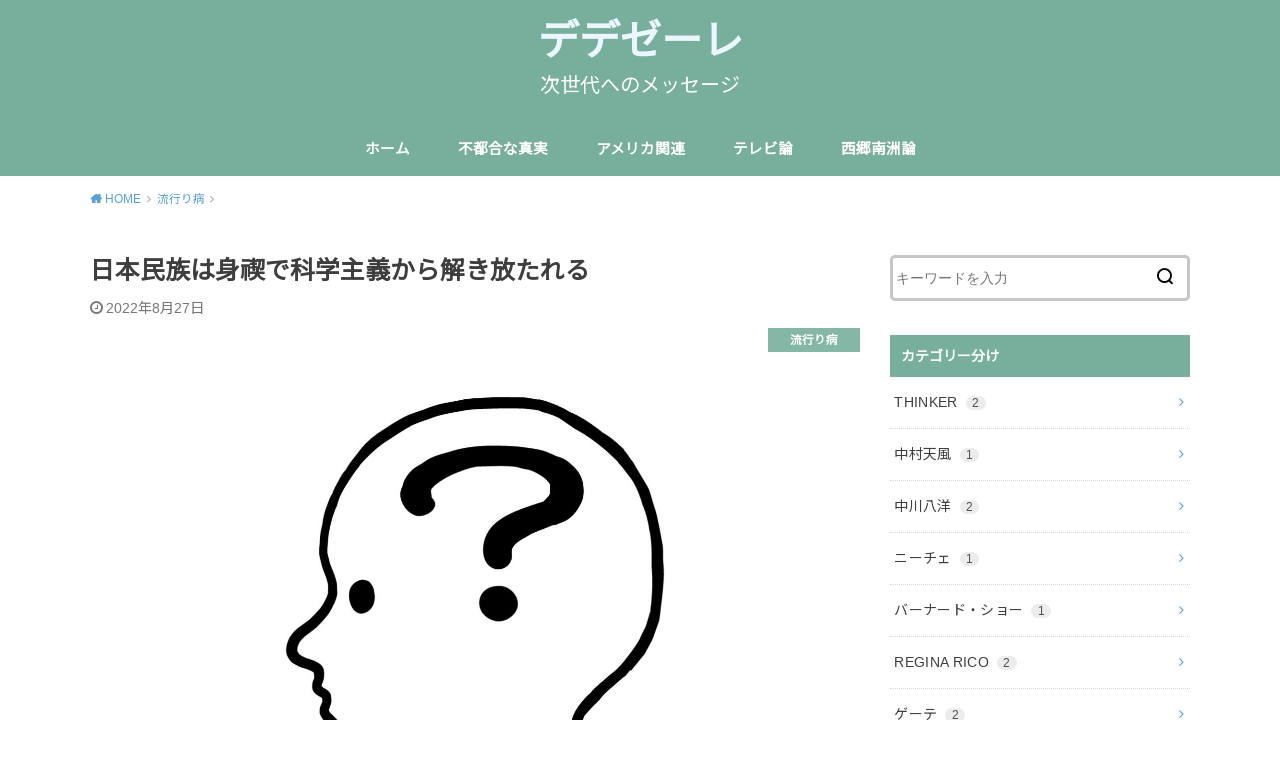

--- FILE ---
content_type: text/html; charset=UTF-8
request_url: https://dedeseele.com/scientism/
body_size: 20350
content:
<!doctype html>
<!--[if lt IE 7]><html lang="ja"
	prefix="og: https://ogp.me/ns#"  class="no-js lt-ie9 lt-ie8 lt-ie7"><![endif]-->
<!--[if (IE 7)&!(IEMobile)]><html lang="ja"
	prefix="og: https://ogp.me/ns#"  class="no-js lt-ie9 lt-ie8"><![endif]-->
<!--[if (IE 8)&!(IEMobile)]><html lang="ja"
	prefix="og: https://ogp.me/ns#"  class="no-js lt-ie9"><![endif]-->
<!--[if gt IE 8]><!--> <html lang="ja"
	prefix="og: https://ogp.me/ns#"  class="no-js"><!--<![endif]-->

<head>
	<script async src="//pagead2.googlesyndication.com/pagead/js/adsbygoogle.js"></script>
<script>
     (adsbygoogle = window.adsbygoogle || []).push({
          google_ad_client: "ca-pub-3965396116353448",
          enable_page_level_ads: true
     });
</script>

<meta charset="utf-8">
<meta http-equiv="X-UA-Compatible" content="IE=edge">
<meta name="HandheldFriendly" content="True">
<meta name="MobileOptimized" content="320">
<meta name="viewport" content="width=device-width, initial-scale=1"/>

<link rel="pingback" href="https://dedeseele.com/xmlrpc.php">

<!--[if lt IE 9]>
<script src="//html5shiv.googlecode.com/svn/trunk/html5.js"></script>
<script src="//css3-mediaqueries-js.googlecode.com/svn/trunk/css3-mediaqueries.js"></script>
<![endif]-->
<title>日本民族は身禊で科学主義から解き放たれる |</title>
	<style>img:is([sizes="auto" i], [sizes^="auto," i]) { contain-intrinsic-size: 3000px 1500px }</style>
	
		<!-- All in One SEO 4.0.18 -->
		<meta name="robots" content="max-snippet:-1, max-image-preview:large, max-video-preview:-1"/>
		<link rel="canonical" href="https://dedeseele.com/scientism/" />
		<meta property="og:site_name" content="デデゼーレ | 次世代へのメッセージ" />
		<meta property="og:type" content="article" />
		<meta property="og:title" content="日本民族は身禊で科学主義から解き放たれる |" />
		<meta property="og:url" content="https://dedeseele.com/scientism/" />
		<meta property="article:published_time" content="2022-08-26T22:57:06Z" />
		<meta property="article:modified_time" content="2022-08-26T22:59:41Z" />
		<meta property="twitter:card" content="summary" />
		<meta property="twitter:domain" content="dedeseele.com" />
		<meta property="twitter:title" content="日本民族は身禊で科学主義から解き放たれる |" />
		<meta name="google" content="nositelinkssearchbox" />
		<script type="application/ld+json" class="aioseo-schema">
			{"@context":"https:\/\/schema.org","@graph":[{"@type":"WebSite","@id":"https:\/\/dedeseele.com\/#website","url":"https:\/\/dedeseele.com\/","name":"\u30c7\u30c7\u30bc\u30fc\u30ec","description":"\u6b21\u4e16\u4ee3\u3078\u306e\u30e1\u30c3\u30bb\u30fc\u30b8","publisher":{"@id":"https:\/\/dedeseele.com\/#organization"}},{"@type":"Organization","@id":"https:\/\/dedeseele.com\/#organization","name":"\u30c7\u30c7\u30bc\u30fc\u30ec","url":"https:\/\/dedeseele.com\/"},{"@type":"BreadcrumbList","@id":"https:\/\/dedeseele.com\/scientism\/#breadcrumblist","itemListElement":[{"@type":"ListItem","@id":"https:\/\/dedeseele.com\/#listItem","position":"1","item":{"@id":"https:\/\/dedeseele.com\/#item","name":"\u30db\u30fc\u30e0","description":"\u9b42\u3092\u5411\u4e0a\u3055\u305b\u306a\u304c\u3089\u4eba\u751f\u3092\u6b69\u304f","url":"https:\/\/dedeseele.com\/"},"nextItem":"https:\/\/dedeseele.com\/scientism\/#listItem"},{"@type":"ListItem","@id":"https:\/\/dedeseele.com\/scientism\/#listItem","position":"2","item":{"@id":"https:\/\/dedeseele.com\/scientism\/#item","name":"\u65e5\u672c\u6c11\u65cf\u306f\u8eab\u798a\u3067\u79d1\u5b66\u4e3b\u7fa9\u304b\u3089\u89e3\u304d\u653e\u305f\u308c\u308b","url":"https:\/\/dedeseele.com\/scientism\/"},"previousItem":"https:\/\/dedeseele.com\/#listItem"}]},{"@type":"Person","@id":"https:\/\/dedeseele.com\/author\/kusomajimeningen\/#author","url":"https:\/\/dedeseele.com\/author\/kusomajimeningen\/","name":"\u30c7\u30c7","image":{"@type":"ImageObject","@id":"https:\/\/dedeseele.com\/scientism\/#authorImage","url":"https:\/\/secure.gravatar.com\/avatar\/557637c9c391b18f0f5b7daa762f3cb5?s=96&d=mm&r=g","width":"96","height":"96","caption":"\u30c7\u30c7"}},{"@type":"WebPage","@id":"https:\/\/dedeseele.com\/scientism\/#webpage","url":"https:\/\/dedeseele.com\/scientism\/","name":"\u65e5\u672c\u6c11\u65cf\u306f\u8eab\u798a\u3067\u79d1\u5b66\u4e3b\u7fa9\u304b\u3089\u89e3\u304d\u653e\u305f\u308c\u308b |","inLanguage":"ja","isPartOf":{"@id":"https:\/\/dedeseele.com\/#website"},"breadcrumb":{"@id":"https:\/\/dedeseele.com\/scientism\/#breadcrumblist"},"author":"https:\/\/dedeseele.com\/scientism\/#author","creator":"https:\/\/dedeseele.com\/scientism\/#author","image":{"@type":"ImageObject","@id":"https:\/\/dedeseele.com\/#mainImage","url":"https:\/\/dedeseele.com\/wp-content\/uploads\/2022\/08\/hatena.jpg","width":"1600","height":"1200"},"primaryImageOfPage":{"@id":"https:\/\/dedeseele.com\/scientism\/#mainImage"},"datePublished":"2022-08-26T22:57:06+09:00","dateModified":"2022-08-26T22:59:41+09:00"},{"@type":"Article","@id":"https:\/\/dedeseele.com\/scientism\/#article","name":"\u65e5\u672c\u6c11\u65cf\u306f\u8eab\u798a\u3067\u79d1\u5b66\u4e3b\u7fa9\u304b\u3089\u89e3\u304d\u653e\u305f\u308c\u308b |","headline":"\u65e5\u672c\u6c11\u65cf\u306f\u8eab\u798a\u3067\u79d1\u5b66\u4e3b\u7fa9\u304b\u3089\u89e3\u304d\u653e\u305f\u308c\u308b","author":{"@id":"https:\/\/dedeseele.com\/author\/kusomajimeningen\/#author"},"publisher":{"@id":"https:\/\/dedeseele.com\/#organization"},"datePublished":"2022-08-26T22:57:06+09:00","dateModified":"2022-08-26T22:59:41+09:00","articleSection":"\u6d41\u884c\u308a\u75c5, \u65e5\u672c\u6c11\u65cf, \u30ca\u30b7\u30fc\u30e0\u30fb\u30cb\u30b3\u30e9\u30b9\u30fb\u30bf\u30ec\u30d6, \u30c6\u30ec\u30d3\u8ad6, \u8a00\u970a\u5b66","mainEntityOfPage":{"@id":"https:\/\/dedeseele.com\/scientism\/#webpage"},"isPartOf":{"@id":"https:\/\/dedeseele.com\/scientism\/#webpage"},"image":{"@type":"ImageObject","@id":"https:\/\/dedeseele.com\/#articleImage","url":"https:\/\/dedeseele.com\/wp-content\/uploads\/2022\/08\/hatena.jpg","width":"1600","height":"1200"}}]}
		</script>
		<!-- All in One SEO -->

<link rel='dns-prefetch' href='//ajax.googleapis.com' />
<link rel='dns-prefetch' href='//fonts.googleapis.com' />
<link rel="alternate" type="application/rss+xml" title="デデゼーレ &raquo; フィード" href="https://dedeseele.com/feed/" />
<link rel="alternate" type="application/rss+xml" title="デデゼーレ &raquo; コメントフィード" href="https://dedeseele.com/comments/feed/" />
<link rel="alternate" type="application/rss+xml" title="デデゼーレ &raquo; 日本民族は身禊で科学主義から解き放たれる のコメントのフィード" href="https://dedeseele.com/scientism/feed/" />
<!-- This site uses the Google Analytics by ExactMetrics plugin v6.4.0 - Using Analytics tracking - https://www.exactmetrics.com/ -->
<script type="text/javascript" data-cfasync="false">
    (window.gaDevIds=window.gaDevIds||[]).push("dNDMyYj");
	var em_version         = '6.4.0';
	var em_track_user      = true;
	var em_no_track_reason = '';
	
	var disableStr = 'ga-disable-UA-133756534-1';

	/* Function to detect opted out users */
	function __gaTrackerIsOptedOut() {
		return document.cookie.indexOf(disableStr + '=true') > -1;
	}

	/* Disable tracking if the opt-out cookie exists. */
	if ( __gaTrackerIsOptedOut() ) {
		window[disableStr] = true;
	}

	/* Opt-out function */
	function __gaTrackerOptout() {
	  document.cookie = disableStr + '=true; expires=Thu, 31 Dec 2099 23:59:59 UTC; path=/';
	  window[disableStr] = true;
	}

	if ( 'undefined' === typeof gaOptout ) {
		function gaOptout() {
			__gaTrackerOptout();
		}
	}
	
	if ( em_track_user ) {
		(function(i,s,o,g,r,a,m){i['GoogleAnalyticsObject']=r;i[r]=i[r]||function(){
			(i[r].q=i[r].q||[]).push(arguments)},i[r].l=1*new Date();a=s.createElement(o),
			m=s.getElementsByTagName(o)[0];a.async=1;a.src=g;m.parentNode.insertBefore(a,m)
		})(window,document,'script','//www.google-analytics.com/analytics.js','__gaTracker');

window.ga = __gaTracker;		__gaTracker('create', 'UA-133756534-1', 'auto');
		__gaTracker('set', 'forceSSL', true);
		__gaTracker('send','pageview');
		__gaTracker( function() { window.ga = __gaTracker; } );
	} else {
		console.log( "" );
		(function() {
			/* https://developers.google.com/analytics/devguides/collection/analyticsjs/ */
			var noopfn = function() {
				return null;
			};
			var noopnullfn = function() {
				return null;
			};
			var Tracker = function() {
				return null;
			};
			var p = Tracker.prototype;
			p.get = noopfn;
			p.set = noopfn;
			p.send = noopfn;
			var __gaTracker = function() {
				var len = arguments.length;
				if ( len === 0 ) {
					return;
				}
				var f = arguments[len-1];
				if ( typeof f !== 'object' || f === null || typeof f.hitCallback !== 'function' ) {
					console.log( 'Not running function __gaTracker(' + arguments[0] + " ....) because you are not being tracked. " + em_no_track_reason );
					return;
				}
				try {
					f.hitCallback();
				} catch (ex) {

				}
			};
			__gaTracker.create = function() {
				return new Tracker();
			};
			__gaTracker.getByName = noopnullfn;
			__gaTracker.getAll = function() {
				return [];
			};
			__gaTracker.remove = noopfn;
			window['__gaTracker'] = __gaTracker;
			window.ga = __gaTracker;		})();
		}
</script>
<!-- / Google Analytics by ExactMetrics -->
<script type="text/javascript">
/* <![CDATA[ */
window._wpemojiSettings = {"baseUrl":"https:\/\/s.w.org\/images\/core\/emoji\/15.0.3\/72x72\/","ext":".png","svgUrl":"https:\/\/s.w.org\/images\/core\/emoji\/15.0.3\/svg\/","svgExt":".svg","source":{"concatemoji":"https:\/\/dedeseele.com\/wp-includes\/js\/wp-emoji-release.min.js?ver=6.7.4"}};
/*! This file is auto-generated */
!function(i,n){var o,s,e;function c(e){try{var t={supportTests:e,timestamp:(new Date).valueOf()};sessionStorage.setItem(o,JSON.stringify(t))}catch(e){}}function p(e,t,n){e.clearRect(0,0,e.canvas.width,e.canvas.height),e.fillText(t,0,0);var t=new Uint32Array(e.getImageData(0,0,e.canvas.width,e.canvas.height).data),r=(e.clearRect(0,0,e.canvas.width,e.canvas.height),e.fillText(n,0,0),new Uint32Array(e.getImageData(0,0,e.canvas.width,e.canvas.height).data));return t.every(function(e,t){return e===r[t]})}function u(e,t,n){switch(t){case"flag":return n(e,"\ud83c\udff3\ufe0f\u200d\u26a7\ufe0f","\ud83c\udff3\ufe0f\u200b\u26a7\ufe0f")?!1:!n(e,"\ud83c\uddfa\ud83c\uddf3","\ud83c\uddfa\u200b\ud83c\uddf3")&&!n(e,"\ud83c\udff4\udb40\udc67\udb40\udc62\udb40\udc65\udb40\udc6e\udb40\udc67\udb40\udc7f","\ud83c\udff4\u200b\udb40\udc67\u200b\udb40\udc62\u200b\udb40\udc65\u200b\udb40\udc6e\u200b\udb40\udc67\u200b\udb40\udc7f");case"emoji":return!n(e,"\ud83d\udc26\u200d\u2b1b","\ud83d\udc26\u200b\u2b1b")}return!1}function f(e,t,n){var r="undefined"!=typeof WorkerGlobalScope&&self instanceof WorkerGlobalScope?new OffscreenCanvas(300,150):i.createElement("canvas"),a=r.getContext("2d",{willReadFrequently:!0}),o=(a.textBaseline="top",a.font="600 32px Arial",{});return e.forEach(function(e){o[e]=t(a,e,n)}),o}function t(e){var t=i.createElement("script");t.src=e,t.defer=!0,i.head.appendChild(t)}"undefined"!=typeof Promise&&(o="wpEmojiSettingsSupports",s=["flag","emoji"],n.supports={everything:!0,everythingExceptFlag:!0},e=new Promise(function(e){i.addEventListener("DOMContentLoaded",e,{once:!0})}),new Promise(function(t){var n=function(){try{var e=JSON.parse(sessionStorage.getItem(o));if("object"==typeof e&&"number"==typeof e.timestamp&&(new Date).valueOf()<e.timestamp+604800&&"object"==typeof e.supportTests)return e.supportTests}catch(e){}return null}();if(!n){if("undefined"!=typeof Worker&&"undefined"!=typeof OffscreenCanvas&&"undefined"!=typeof URL&&URL.createObjectURL&&"undefined"!=typeof Blob)try{var e="postMessage("+f.toString()+"("+[JSON.stringify(s),u.toString(),p.toString()].join(",")+"));",r=new Blob([e],{type:"text/javascript"}),a=new Worker(URL.createObjectURL(r),{name:"wpTestEmojiSupports"});return void(a.onmessage=function(e){c(n=e.data),a.terminate(),t(n)})}catch(e){}c(n=f(s,u,p))}t(n)}).then(function(e){for(var t in e)n.supports[t]=e[t],n.supports.everything=n.supports.everything&&n.supports[t],"flag"!==t&&(n.supports.everythingExceptFlag=n.supports.everythingExceptFlag&&n.supports[t]);n.supports.everythingExceptFlag=n.supports.everythingExceptFlag&&!n.supports.flag,n.DOMReady=!1,n.readyCallback=function(){n.DOMReady=!0}}).then(function(){return e}).then(function(){var e;n.supports.everything||(n.readyCallback(),(e=n.source||{}).concatemoji?t(e.concatemoji):e.wpemoji&&e.twemoji&&(t(e.twemoji),t(e.wpemoji)))}))}((window,document),window._wpemojiSettings);
/* ]]> */
</script>
<style id='wp-emoji-styles-inline-css' type='text/css'>

	img.wp-smiley, img.emoji {
		display: inline !important;
		border: none !important;
		box-shadow: none !important;
		height: 1em !important;
		width: 1em !important;
		margin: 0 0.07em !important;
		vertical-align: -0.1em !important;
		background: none !important;
		padding: 0 !important;
	}
</style>
<link rel='stylesheet' id='wp-block-library-css' href='https://dedeseele.com/wp-includes/css/dist/block-library/style.min.css' type='text/css' media='all' />
<style id='classic-theme-styles-inline-css' type='text/css'>
/*! This file is auto-generated */
.wp-block-button__link{color:#fff;background-color:#32373c;border-radius:9999px;box-shadow:none;text-decoration:none;padding:calc(.667em + 2px) calc(1.333em + 2px);font-size:1.125em}.wp-block-file__button{background:#32373c;color:#fff;text-decoration:none}
</style>
<style id='global-styles-inline-css' type='text/css'>
:root{--wp--preset--aspect-ratio--square: 1;--wp--preset--aspect-ratio--4-3: 4/3;--wp--preset--aspect-ratio--3-4: 3/4;--wp--preset--aspect-ratio--3-2: 3/2;--wp--preset--aspect-ratio--2-3: 2/3;--wp--preset--aspect-ratio--16-9: 16/9;--wp--preset--aspect-ratio--9-16: 9/16;--wp--preset--color--black: #000000;--wp--preset--color--cyan-bluish-gray: #abb8c3;--wp--preset--color--white: #ffffff;--wp--preset--color--pale-pink: #f78da7;--wp--preset--color--vivid-red: #cf2e2e;--wp--preset--color--luminous-vivid-orange: #ff6900;--wp--preset--color--luminous-vivid-amber: #fcb900;--wp--preset--color--light-green-cyan: #7bdcb5;--wp--preset--color--vivid-green-cyan: #00d084;--wp--preset--color--pale-cyan-blue: #8ed1fc;--wp--preset--color--vivid-cyan-blue: #0693e3;--wp--preset--color--vivid-purple: #9b51e0;--wp--preset--gradient--vivid-cyan-blue-to-vivid-purple: linear-gradient(135deg,rgba(6,147,227,1) 0%,rgb(155,81,224) 100%);--wp--preset--gradient--light-green-cyan-to-vivid-green-cyan: linear-gradient(135deg,rgb(122,220,180) 0%,rgb(0,208,130) 100%);--wp--preset--gradient--luminous-vivid-amber-to-luminous-vivid-orange: linear-gradient(135deg,rgba(252,185,0,1) 0%,rgba(255,105,0,1) 100%);--wp--preset--gradient--luminous-vivid-orange-to-vivid-red: linear-gradient(135deg,rgba(255,105,0,1) 0%,rgb(207,46,46) 100%);--wp--preset--gradient--very-light-gray-to-cyan-bluish-gray: linear-gradient(135deg,rgb(238,238,238) 0%,rgb(169,184,195) 100%);--wp--preset--gradient--cool-to-warm-spectrum: linear-gradient(135deg,rgb(74,234,220) 0%,rgb(151,120,209) 20%,rgb(207,42,186) 40%,rgb(238,44,130) 60%,rgb(251,105,98) 80%,rgb(254,248,76) 100%);--wp--preset--gradient--blush-light-purple: linear-gradient(135deg,rgb(255,206,236) 0%,rgb(152,150,240) 100%);--wp--preset--gradient--blush-bordeaux: linear-gradient(135deg,rgb(254,205,165) 0%,rgb(254,45,45) 50%,rgb(107,0,62) 100%);--wp--preset--gradient--luminous-dusk: linear-gradient(135deg,rgb(255,203,112) 0%,rgb(199,81,192) 50%,rgb(65,88,208) 100%);--wp--preset--gradient--pale-ocean: linear-gradient(135deg,rgb(255,245,203) 0%,rgb(182,227,212) 50%,rgb(51,167,181) 100%);--wp--preset--gradient--electric-grass: linear-gradient(135deg,rgb(202,248,128) 0%,rgb(113,206,126) 100%);--wp--preset--gradient--midnight: linear-gradient(135deg,rgb(2,3,129) 0%,rgb(40,116,252) 100%);--wp--preset--font-size--small: 13px;--wp--preset--font-size--medium: 20px;--wp--preset--font-size--large: 36px;--wp--preset--font-size--x-large: 42px;--wp--preset--spacing--20: 0.44rem;--wp--preset--spacing--30: 0.67rem;--wp--preset--spacing--40: 1rem;--wp--preset--spacing--50: 1.5rem;--wp--preset--spacing--60: 2.25rem;--wp--preset--spacing--70: 3.38rem;--wp--preset--spacing--80: 5.06rem;--wp--preset--shadow--natural: 6px 6px 9px rgba(0, 0, 0, 0.2);--wp--preset--shadow--deep: 12px 12px 50px rgba(0, 0, 0, 0.4);--wp--preset--shadow--sharp: 6px 6px 0px rgba(0, 0, 0, 0.2);--wp--preset--shadow--outlined: 6px 6px 0px -3px rgba(255, 255, 255, 1), 6px 6px rgba(0, 0, 0, 1);--wp--preset--shadow--crisp: 6px 6px 0px rgba(0, 0, 0, 1);}:where(.is-layout-flex){gap: 0.5em;}:where(.is-layout-grid){gap: 0.5em;}body .is-layout-flex{display: flex;}.is-layout-flex{flex-wrap: wrap;align-items: center;}.is-layout-flex > :is(*, div){margin: 0;}body .is-layout-grid{display: grid;}.is-layout-grid > :is(*, div){margin: 0;}:where(.wp-block-columns.is-layout-flex){gap: 2em;}:where(.wp-block-columns.is-layout-grid){gap: 2em;}:where(.wp-block-post-template.is-layout-flex){gap: 1.25em;}:where(.wp-block-post-template.is-layout-grid){gap: 1.25em;}.has-black-color{color: var(--wp--preset--color--black) !important;}.has-cyan-bluish-gray-color{color: var(--wp--preset--color--cyan-bluish-gray) !important;}.has-white-color{color: var(--wp--preset--color--white) !important;}.has-pale-pink-color{color: var(--wp--preset--color--pale-pink) !important;}.has-vivid-red-color{color: var(--wp--preset--color--vivid-red) !important;}.has-luminous-vivid-orange-color{color: var(--wp--preset--color--luminous-vivid-orange) !important;}.has-luminous-vivid-amber-color{color: var(--wp--preset--color--luminous-vivid-amber) !important;}.has-light-green-cyan-color{color: var(--wp--preset--color--light-green-cyan) !important;}.has-vivid-green-cyan-color{color: var(--wp--preset--color--vivid-green-cyan) !important;}.has-pale-cyan-blue-color{color: var(--wp--preset--color--pale-cyan-blue) !important;}.has-vivid-cyan-blue-color{color: var(--wp--preset--color--vivid-cyan-blue) !important;}.has-vivid-purple-color{color: var(--wp--preset--color--vivid-purple) !important;}.has-black-background-color{background-color: var(--wp--preset--color--black) !important;}.has-cyan-bluish-gray-background-color{background-color: var(--wp--preset--color--cyan-bluish-gray) !important;}.has-white-background-color{background-color: var(--wp--preset--color--white) !important;}.has-pale-pink-background-color{background-color: var(--wp--preset--color--pale-pink) !important;}.has-vivid-red-background-color{background-color: var(--wp--preset--color--vivid-red) !important;}.has-luminous-vivid-orange-background-color{background-color: var(--wp--preset--color--luminous-vivid-orange) !important;}.has-luminous-vivid-amber-background-color{background-color: var(--wp--preset--color--luminous-vivid-amber) !important;}.has-light-green-cyan-background-color{background-color: var(--wp--preset--color--light-green-cyan) !important;}.has-vivid-green-cyan-background-color{background-color: var(--wp--preset--color--vivid-green-cyan) !important;}.has-pale-cyan-blue-background-color{background-color: var(--wp--preset--color--pale-cyan-blue) !important;}.has-vivid-cyan-blue-background-color{background-color: var(--wp--preset--color--vivid-cyan-blue) !important;}.has-vivid-purple-background-color{background-color: var(--wp--preset--color--vivid-purple) !important;}.has-black-border-color{border-color: var(--wp--preset--color--black) !important;}.has-cyan-bluish-gray-border-color{border-color: var(--wp--preset--color--cyan-bluish-gray) !important;}.has-white-border-color{border-color: var(--wp--preset--color--white) !important;}.has-pale-pink-border-color{border-color: var(--wp--preset--color--pale-pink) !important;}.has-vivid-red-border-color{border-color: var(--wp--preset--color--vivid-red) !important;}.has-luminous-vivid-orange-border-color{border-color: var(--wp--preset--color--luminous-vivid-orange) !important;}.has-luminous-vivid-amber-border-color{border-color: var(--wp--preset--color--luminous-vivid-amber) !important;}.has-light-green-cyan-border-color{border-color: var(--wp--preset--color--light-green-cyan) !important;}.has-vivid-green-cyan-border-color{border-color: var(--wp--preset--color--vivid-green-cyan) !important;}.has-pale-cyan-blue-border-color{border-color: var(--wp--preset--color--pale-cyan-blue) !important;}.has-vivid-cyan-blue-border-color{border-color: var(--wp--preset--color--vivid-cyan-blue) !important;}.has-vivid-purple-border-color{border-color: var(--wp--preset--color--vivid-purple) !important;}.has-vivid-cyan-blue-to-vivid-purple-gradient-background{background: var(--wp--preset--gradient--vivid-cyan-blue-to-vivid-purple) !important;}.has-light-green-cyan-to-vivid-green-cyan-gradient-background{background: var(--wp--preset--gradient--light-green-cyan-to-vivid-green-cyan) !important;}.has-luminous-vivid-amber-to-luminous-vivid-orange-gradient-background{background: var(--wp--preset--gradient--luminous-vivid-amber-to-luminous-vivid-orange) !important;}.has-luminous-vivid-orange-to-vivid-red-gradient-background{background: var(--wp--preset--gradient--luminous-vivid-orange-to-vivid-red) !important;}.has-very-light-gray-to-cyan-bluish-gray-gradient-background{background: var(--wp--preset--gradient--very-light-gray-to-cyan-bluish-gray) !important;}.has-cool-to-warm-spectrum-gradient-background{background: var(--wp--preset--gradient--cool-to-warm-spectrum) !important;}.has-blush-light-purple-gradient-background{background: var(--wp--preset--gradient--blush-light-purple) !important;}.has-blush-bordeaux-gradient-background{background: var(--wp--preset--gradient--blush-bordeaux) !important;}.has-luminous-dusk-gradient-background{background: var(--wp--preset--gradient--luminous-dusk) !important;}.has-pale-ocean-gradient-background{background: var(--wp--preset--gradient--pale-ocean) !important;}.has-electric-grass-gradient-background{background: var(--wp--preset--gradient--electric-grass) !important;}.has-midnight-gradient-background{background: var(--wp--preset--gradient--midnight) !important;}.has-small-font-size{font-size: var(--wp--preset--font-size--small) !important;}.has-medium-font-size{font-size: var(--wp--preset--font-size--medium) !important;}.has-large-font-size{font-size: var(--wp--preset--font-size--large) !important;}.has-x-large-font-size{font-size: var(--wp--preset--font-size--x-large) !important;}
:where(.wp-block-post-template.is-layout-flex){gap: 1.25em;}:where(.wp-block-post-template.is-layout-grid){gap: 1.25em;}
:where(.wp-block-columns.is-layout-flex){gap: 2em;}:where(.wp-block-columns.is-layout-grid){gap: 2em;}
:root :where(.wp-block-pullquote){font-size: 1.5em;line-height: 1.6;}
</style>
<link rel='stylesheet' id='toc-screen-css' href='https://dedeseele.com/wp-content/plugins/table-of-contents-plus/screen.min.css?ver=2002' type='text/css' media='all' />
<link rel='stylesheet' id='exactmetrics-popular-posts-style-css' href='https://dedeseele.com/wp-content/plugins/google-analytics-dashboard-for-wp/assets/css/frontend.min.css?ver=6.4.0' type='text/css' media='all' />
<link rel='stylesheet' id='wordpress-popular-posts-css-css' href='https://dedeseele.com/wp-content/plugins/wordpress-popular-posts/assets/css/wpp.css?ver=5.2.4' type='text/css' media='all' />
<link rel='stylesheet' id='style-css' href='https://dedeseele.com/wp-content/themes/yswallow/style.css' type='text/css' media='all' />
<style id='style-inline-css' type='text/css'>
.animated{animation-duration:1.2s;animation-fill-mode:both;animation-delay:0s;animation-timing-function:ease-out}.wpcf7 .screen-reader-response{position:static}.animated{animation-fill-mode:none}@keyframes fadeIn{from{opacity:0}to{opacity:1}}.fadeIn{animation-name:fadeIn}@keyframes fadeInDown{from{opacity:0;transform:translate3d(0,-10px,0)}to{opacity:1;transform:none}}.fadeInDown{animation-name:fadeInDown}@keyframes fadeInDownBig{from{opacity:0;transform:translate3d(0,-100%,0)}to{opacity:1;transform:none}}.fadeInDownBig{animation-name:fadeInDownBig}@keyframes fadeInLeft{from{opacity:0;transform:translate3d(-10px,0,0)}to{opacity:1;transform:none}}.fadeInLeft{animation-name:fadeInLeft}@keyframes fadeInLeftBig{from{opacity:0;transform:translate3d(-100%,0,0)}to{opacity:1;transform:none}}.fadeInLeftBig{animation-name:fadeInLeftBig}@keyframes fadeInRight{from{opacity:0;transform:translate3d(10px,0,0)}to{opacity:1;transform:none}}.fadeInRight{animation-name:fadeInRight}@keyframes fadeInRightBig{from{opacity:0;transform:translate3d(100%,0,0)}to{opacity:1;transform:none}}.fadeInRightBig{animation-name:fadeInRightBig}@keyframes fadeInUp{from{opacity:0;transform:translate3d(0,10px,0)}to{opacity:1;transform:none}}.fadeInUp{animation-name:fadeInUp}@keyframes fadeInUpBig{from{opacity:0;transform:translate3d(0,100%,0)}to{opacity:1;transform:none}}.fadeInUpBig{animation-name:fadeInUpBig}
</style>
<link rel='stylesheet' id='child-style-css' href='https://dedeseele.com/wp-content/themes/yswallow_custom/style.css' type='text/css' media='all' />
<link rel='stylesheet' id='gf_Notojp-css' href='https://fonts.googleapis.com/css?family=Noto+Sans+JP&#038;display=swap' type='text/css' media='all' />
<link rel='stylesheet' id='fontawesome-css' href='https://dedeseele.com/wp-content/themes/yswallow/library/css/font-awesome.min.css' type='text/css' media='all' />
<link rel='stylesheet' id='sccss_style-css' href='https://dedeseele.com/?sccss=1' type='text/css' media='all' />
<script type="text/javascript" id="exactmetrics-frontend-script-js-extra">
/* <![CDATA[ */
var exactmetrics_frontend = {"js_events_tracking":"true","download_extensions":"zip,mp3,mpeg,pdf,docx,pptx,xlsx,rar","inbound_paths":"[{\"path\":\"\\\/go\\\/\",\"label\":\"affiliate\"},{\"path\":\"\\\/recommend\\\/\",\"label\":\"affiliate\"}]","home_url":"https:\/\/dedeseele.com","hash_tracking":"false"};
/* ]]> */
</script>
<script type="text/javascript" src="https://dedeseele.com/wp-content/plugins/google-analytics-dashboard-for-wp/assets/js/frontend.min.js?ver=6.4.0" id="exactmetrics-frontend-script-js"></script>
<script type="text/javascript" src="https://ajax.googleapis.com/ajax/libs/jquery/1.12.4/jquery.min.js?ver=1.12.4" id="jquery-js"></script>
<script type="application/json" id="wpp-json">
/* <![CDATA[ */
{"sampling_active":0,"sampling_rate":100,"ajax_url":"https:\/\/dedeseele.com\/wp-json\/wordpress-popular-posts\/v1\/popular-posts","ID":10081,"token":"d3b92f632e","lang":0,"debug":0}
/* ]]> */
</script>
<script type="text/javascript" src="https://dedeseele.com/wp-content/plugins/wordpress-popular-posts/assets/js/wpp.min.js?ver=5.2.4" id="wpp-js-js"></script>
<link rel="https://api.w.org/" href="https://dedeseele.com/wp-json/" /><link rel="alternate" title="JSON" type="application/json" href="https://dedeseele.com/wp-json/wp/v2/posts/10081" /><link rel="EditURI" type="application/rsd+xml" title="RSD" href="https://dedeseele.com/xmlrpc.php?rsd" />
<meta name="generator" content="WordPress 6.7.4" />
<link rel='shortlink' href='https://dedeseele.com/?p=10081' />
<link rel="alternate" title="oEmbed (JSON)" type="application/json+oembed" href="https://dedeseele.com/wp-json/oembed/1.0/embed?url=https%3A%2F%2Fdedeseele.com%2Fscientism%2F" />
<link rel="alternate" title="oEmbed (XML)" type="text/xml+oembed" href="https://dedeseele.com/wp-json/oembed/1.0/embed?url=https%3A%2F%2Fdedeseele.com%2Fscientism%2F&#038;format=xml" />
<style type="text/css">div#toc_container {width: 66%;}</style><script type="text/javascript">
	window._wp_rp_static_base_url = 'https://wprp.sovrn.com/static/';
	window._wp_rp_wp_ajax_url = "https://dedeseele.com/wp-admin/admin-ajax.php";
	window._wp_rp_plugin_version = '3.6.4';
	window._wp_rp_post_id = '10081';
	window._wp_rp_num_rel_posts = '6';
	window._wp_rp_thumbnails = true;
	window._wp_rp_post_title = '%E6%97%A5%E6%9C%AC%E6%B0%91%E6%97%8F%E3%81%AF%E8%BA%AB%E7%A6%8A%E3%81%A7%E7%A7%91%E5%AD%A6%E4%B8%BB%E7%BE%A9%E3%81%8B%E3%82%89%E8%A7%A3%E3%81%8D%E6%94%BE%E3%81%9F%E3%82%8C%E3%82%8B';
	window._wp_rp_post_tags = ['%E3%83%8A%E3%82%B7%E3%83%BC%E3%83%A0%E3%83%BB%E3%83%8B%E3%82%B3%E3%83%A9%E3%82%B9%E3%83%BB', '%E6%B5%81%E8%A1%8C%E3%82%8A%E7%97%85', '%E8%A8%80%E9%9C%8A%E5%AD%A6', '%E6%97%A5%E6%9C%AC%E6%B0%91%E6%97%8F', '%E3%83%86%E3%83%AC%E3%83%93%E8%AB%96', 'titl'];
	window._wp_rp_promoted_content = true;
</script>
<link rel="stylesheet" href="https://dedeseele.com/wp-content/plugins/wordpress-23-related-posts-plugin/static/themes/vertical-m.css?version=3.6.4" />
<meta name="google-site-verification" content="uz-7uX-cZZdL92nMBbkjR1GWrQEvLw7v9cf7K-QXhgg" /><style type="text/css">
body, #breadcrumb li a::after{ color: #3E3E3E;}
a, #breadcrumb li a i, .authorbox .author_sns li a::before,.widget li a:after{ color: #57a1d8;}
a:hover{ color: #9eccef;}
.article-footer .post-categories li a,.article-footer .tags a{ background: #57a1d8; border-color:#57a1d8;}
.article-footer .tags a{ color:#57a1d8; background: none;}
.article-footer .post-categories li a:hover,.article-footer .tags a:hover{ background:#9eccef;  border-color:#9eccef;}
input[type="text"],input[type="password"],input[type="datetime"],input[type="datetime-local"],input[type="date"],input[type="month"],input[type="time"],input[type="week"],input[type="number"],input[type="email"],input[type="url"],input[type="search"],input[type="tel"],input[type="color"],select,textarea,.field { background-color: #ffffff;}
#header{ color: #ffffff; background: #77af9c;}
#logo a{ color: #ecf6ff;}
@media only screen and (min-width: 768px) {
	#g_nav .nav > li::after{ background: #ecf6ff;}
	#g_nav .nav li ul.sub-menu, #g_nav .nav li ul.children{ background: #77af9c;color: #ffffff;}
	.archives-list .post-list a .eyecatch::after{ background: #57a1d8;}
}

.slick-prev:before, .slick-next:before, .accordionBtn, #submit, button, html input[type="button"], input[type="reset"], input[type="submit"], .pagination a:hover, .pagination a:focus,.page-links a:hover, .page-links a:focus { background-color: #57a1d8;}
.accordionBtn.active, #submit:hover, #submit:focus{ background-color: #9eccef;}
.entry-content h2, .homeadd_wrap .widgettitle, .widgettitle, .eyecatch .cat-name, ul.wpp-list li a:before, .cat_postlist .catttl span::before, .cat_postlist .catttl span::after, .accordion::before{ background: #77af9c; color: #ffffff;}
.entry-content h3,.entry-content h4{ border-color: #77af9c;}
.h_balloon .entry-content h2:after{ border-top-color: #77af9c;}
.entry-content ol li:before{ background: #77af9c; border-color: #77af9c;  color: #ffffff;}
.entry-content ol li ol li:before{ color: #77af9c;}
.entry-content ul li:before{ color: #77af9c;}
.entry-content blockquote::before,.entry-content blockquote::after{color: #77af9c;}

.btn-wrap a{background: #57a1d8;border: 1px solid #57a1d8;}
.btn-wrap a:hover,.widget .btn-wrap:not(.simple) a:hover{color: #57a1d8;border-color: #57a1d8;}
.btn-wrap.simple a, .pagination a, .pagination span,.page-links a{border-color: #57a1d8; color: #57a1d8;}
.btn-wrap.simple a:hover, .pagination .current,.pagination .current:hover,.page-links ul > li > span{background-color: #57a1d8;}

#footer-top::before{background-color: #77af9c;}
#footer,.cta-inner{background-color: #77af9c; color: #ffffff;}

</style>
<style type="text/css">.broken_link, a.broken_link {
	text-decoration: line-through;
}</style><link rel="icon" href="https://dedeseele.com/wp-content/uploads/2019/03/cropped-dede-32x32.png" sizes="32x32" />
<link rel="icon" href="https://dedeseele.com/wp-content/uploads/2019/03/cropped-dede-192x192.png" sizes="192x192" />
<link rel="apple-touch-icon" href="https://dedeseele.com/wp-content/uploads/2019/03/cropped-dede-180x180.png" />
<meta name="msapplication-TileImage" content="https://dedeseele.com/wp-content/uploads/2019/03/cropped-dede-270x270.png" />
<script async src="https://www.googletagmanager.com/gtag/js?id=UA-133756534-1"></script>
<script>
  window.dataLayer = window.dataLayer || [];
  function gtag(){dataLayer.push(arguments);}
  gtag('js', new Date());

  gtag('config', 'UA-133756534-1');
</script>	<script type="text/javascript" language="javascript">
    var vc_pid = "885708698";
　　</script><script type="text/javascript" src="//aml.valuecommerce.com/vcdal.js" async></script>
</head>

<body class="post-template-default single single-post postid-10081 single-format-standard pd_normal h_default date_on catlabelon pannavi_on">
<div id="container">


<header id="header" class="header animated fadeIn">
<div id="inner-header" class="wrap cf">



<div id="logo" class=" ">
<p class="h1 text"><a href="https://dedeseele.com">デデゼーレ</a></p>
<p class="site_description">次世代へのメッセージ</p></div>

<div id="g_nav" class="g_nav-sp animated anidelayS fadeIn">
<nav class="menu-sp cf"><ul id="menu-%e3%83%88%e3%83%83%e3%83%97%e3%83%8a%e3%83%93" class="nav top-nav cf"><li id="menu-item-210" class="menu-item menu-item-type-custom menu-item-object-custom menu-item-home menu-item-210"><a href="https://dedeseele.com/">ホーム</a></li>
<li id="menu-item-4028" class="menu-item menu-item-type-taxonomy menu-item-object-category menu-item-4028"><a href="https://dedeseele.com/category/%e4%b8%8d%e9%83%bd%e5%90%88%e3%81%aa%e7%9c%9f%e5%ae%9f/">不都合な真実</a></li>
<li id="menu-item-4179" class="menu-item menu-item-type-taxonomy menu-item-object-category menu-item-4179"><a href="https://dedeseele.com/category/%e3%82%a2%e3%83%a1%e3%83%aa%e3%82%ab/">アメリカ関連</a></li>
<li id="menu-item-5293" class="menu-item menu-item-type-taxonomy menu-item-object-category current-post-ancestor current-menu-parent current-post-parent menu-item-5293"><a href="https://dedeseele.com/category/%e3%83%86%e3%83%ac%e3%83%93%e8%ab%96/">テレビ論</a></li>
<li id="menu-item-5294" class="menu-item menu-item-type-taxonomy menu-item-object-category menu-item-5294"><a href="https://dedeseele.com/category/%e8%a5%bf%e9%83%b7%e5%8d%97%e6%b4%b2%e8%ab%96/">西郷南洲論</a></li>
</ul></nav></div>


</div>
</header>






<div id="breadcrumb" class="breadcrumb animated fadeIn cf"><div class="wrap"><ul class="breadcrumb__ul" itemscope itemtype="http://schema.org/BreadcrumbList"><li class="breadcrumb__li bc_homelink" itemprop="itemListElement" itemscope itemtype="http://schema.org/ListItem"><a class="breadcrumb__link" itemprop="item" href="https://dedeseele.com/"><span itemprop="name"> HOME</span></a><meta itemprop="position" content="1" /></li><li class="breadcrumb__li" itemprop="itemListElement" itemscope itemtype="http://schema.org/ListItem"><a class="breadcrumb__link" itemprop="item" href="https://dedeseele.com/category/%e6%b5%81%e8%a1%8c%e3%82%8a%e7%97%85/"><span itemprop="name">流行り病</span></a><meta itemprop="position" content="2" /></li><li class="breadcrumb__li bc_posttitle" itemprop="itemListElement" itemscope itemtype="http://schema.org/ListItem"><span itemprop="name">日本民族は身禊で科学主義から解き放たれる</span><meta itemprop="position" content="3" /></li></ul></div></div>

<div id="content">
<div id="inner-content" class="wrap cf">

<div class="main-wrap">
<main id="main" class="animated anidelayS fadeIn" role="main">

<article id="post-10081" class="post-10081 post type-post status-publish format-standard has-post-thumbnail hentry category-31 category-34 category-51 category-27 category-5 article cf" role="article">
<header class="article-header entry-header">
<div class="inner">
<h1 class="entry-title single-title" itemprop="headline" rel="bookmark">日本民族は身禊で科学主義から解き放たれる</h1>

<div class="byline entry-meta vcard cf">

<time class="time__date date gf entry-date updated" datetime="2022-08-27">2022年8月27日</time>
</div>

<figure class="eyecatch">
<img width="1600" height="1200" src="https://dedeseele.com/wp-content/uploads/2022/08/hatena.jpg" class="attachment-post-thumbnail size-post-thumbnail wp-post-image" alt="" decoding="async" fetchpriority="high" srcset="https://dedeseele.com/wp-content/uploads/2022/08/hatena.jpg 1600w, https://dedeseele.com/wp-content/uploads/2022/08/hatena-400x300.jpg 400w, https://dedeseele.com/wp-content/uploads/2022/08/hatena-1024x768.jpg 1024w, https://dedeseele.com/wp-content/uploads/2022/08/hatena-768x576.jpg 768w, https://dedeseele.com/wp-content/uploads/2022/08/hatena-1536x1152.jpg 1536w" sizes="(max-width: 1600px) 100vw, 1600px" />
<span class="cat-name cat-id-31">流行り病</span>
</figure>

</div>
</header>


<div class="share short">
<div class="sns">
<ul class="cf">

<li class="twitter"> 
<a target="blank" href="//twitter.com/intent/tweet?url=https%3A%2F%2Fdedeseele.com%2Fscientism%2F&text=%E6%97%A5%E6%9C%AC%E6%B0%91%E6%97%8F%E3%81%AF%E8%BA%AB%E7%A6%8A%E3%81%A7%E7%A7%91%E5%AD%A6%E4%B8%BB%E7%BE%A9%E3%81%8B%E3%82%89%E8%A7%A3%E3%81%8D%E6%94%BE%E3%81%9F%E3%82%8C%E3%82%8B&tw_p=tweetbutton" onclick="window.open(this.href, 'tweetwindow', 'width=550, height=450,personalbar=0,toolbar=0,scrollbars=1,resizable=1'); return false;"><span class="text">ツイート</span><span class="count"></span></a>
</li>

<li class="facebook">
<a href="//www.facebook.com/sharer.php?src=bm&u=https%3A%2F%2Fdedeseele.com%2Fscientism%2F&t=%E6%97%A5%E6%9C%AC%E6%B0%91%E6%97%8F%E3%81%AF%E8%BA%AB%E7%A6%8A%E3%81%A7%E7%A7%91%E5%AD%A6%E4%B8%BB%E7%BE%A9%E3%81%8B%E3%82%89%E8%A7%A3%E3%81%8D%E6%94%BE%E3%81%9F%E3%82%8C%E3%82%8B" onclick="javascript:window.open(this.href, '', 'menubar=no,toolbar=no,resizable=yes,scrollbars=yes,height=300,width=600');return false;"><span class="text">シェア</span><span class="count"></span></a>
</li>

<li class="hatebu">       
<a href="//b.hatena.ne.jp/add?mode=confirm&url=https://dedeseele.com/scientism/&title=%E6%97%A5%E6%9C%AC%E6%B0%91%E6%97%8F%E3%81%AF%E8%BA%AB%E7%A6%8A%E3%81%A7%E7%A7%91%E5%AD%A6%E4%B8%BB%E7%BE%A9%E3%81%8B%E3%82%89%E8%A7%A3%E3%81%8D%E6%94%BE%E3%81%9F%E3%82%8C%E3%82%8B" onclick="window.open(this.href, 'HBwindow', 'width=600, height=400, menubar=no, toolbar=no, scrollbars=yes'); return false;" target="_blank"><span class="text">はてブ</span><span class="count"></span></a>
</li>

<li class="line">
<a href="//line.me/R/msg/text/?%E6%97%A5%E6%9C%AC%E6%B0%91%E6%97%8F%E3%81%AF%E8%BA%AB%E7%A6%8A%E3%81%A7%E7%A7%91%E5%AD%A6%E4%B8%BB%E7%BE%A9%E3%81%8B%E3%82%89%E8%A7%A3%E3%81%8D%E6%94%BE%E3%81%9F%E3%82%8C%E3%82%8B%0Ahttps%3A%2F%2Fdedeseele.com%2Fscientism%2F" target="_blank"><span class="text">送る</span></a>
</li>

<li class="pocket">
<a href="//getpocket.com/edit?url=https://dedeseele.com/scientism/&title=日本民族は身禊で科学主義から解き放たれる" onclick="window.open(this.href, 'FBwindow', 'width=550, height=350, menubar=no, toolbar=no, scrollbars=yes'); return false;"><span class="text">Pocket</span><span class="count"></span></a></li>

</ul>
</div> 
</div>



<section class="entry-content cf">


<p><span style="font-size: 20px;">こんにちは、デデです。</span></p>
<p>&nbsp;</p>
<p><span style="font-size: 20px;">ナシーム・ニコラス・タレブ氏の言葉で「<strong>科学主義</strong>」というものがあります。</span></p>
<p>&nbsp;</p>
<p><span style="font-size: 20px;">国際金融資本(DS)のエリート層による利権がらみのシナリオがすすむように、本来の科学を度外視した、科学のような論理、そしてリスクを負うことなくただお金儲けの発想でエセ科学の論理、そのような論理が<strong>科学主義</strong>です。</span></p>
<p>&nbsp;</p>
<div class="supplement warning">
<p><strong><span style="font-size: 20px;">科学主義</span></strong></p>
<p><span style="font-size: 20px;">科学っぽく見えるものが科学であるという思い込み。科学が持つ<strong>懐疑的なプロセス</strong>よりも、表面的な側面ばかりが重視される。<strong>科学主義</strong>は、エラい人が一定の指標に基づいて貢献度を評価するような分野にはびこっている。また、ジャーナリストや学校教師のように、科学を”実践”することなく講釈ばかり垂れている人々がのさばっている分野にもよく見られる。</span></p>
<p style="text-align: right;"><span style="font-size: 20px;">引用：ナシーム・ニコラス・タレブ著「身銭を切る」千葉敏生訳</span></p>
</div>
<p>&nbsp;</p>
<p><span style="font-size: 20px;">今回のコロナ禍茶番劇でもこの<strong>科学主義</strong>はかなり思い知らされましたね。</span></p>
<p>&nbsp;</p>
<div class="supplement boader">
<p><span style="font-size: 20px;">われわれ日本民族は<strong>身禊</strong>によって<strong>科学主義</strong>を払拭することができるのです。</span></p>
</div>
<p>&nbsp;</p>
<p>&nbsp;</p>
<p><span style="font-size: 20px;">このコロナ禍でわれわれ日本民族に仕掛けられた罠は、政府・メディア・医師会によって<strong>科学主義</strong>の考え方を大衆に刷り込むことでありました。</span></p>
<p>&nbsp;</p>
<p><span style="font-size: 20px;">しかしながら現実には次のものが真実でありました。</span></p>
<div class="supplement ">
<ul>
<li><strong><span style="font-size: 20px;">流行り病の存在を世界で未だ誰も出せていない</span></strong></li>
<li><strong><span style="font-size: 20px;">マスクの横脇からの吸入状態は感染対策に無意味である</span></strong></li>
<li><strong><span style="font-size: 20px;">PCR検査とは数ある病原体をなんでも拾い、特定の病原体だけを識別するような検査ではない</span></strong></li>
<li><strong><span style="font-size: 20px;">予防注射はその中味に人間の体によくないものが含まれる治験行為</span></strong></li>
</ul>
</div>
<p>&nbsp;</p>
<p><span style="font-size: 20px;">はっきり言いますが<strong>科学主義</strong>の目線がエリート層にとって都合がいいのは、あとからウソがわかって責任問題となっても「流行り病があることになっていた」「</span><span style="font-size: 20px;">知らなかった</span><span style="font-size: 20px;">」と逃げられるからです。</span></p>
<p>&nbsp;</p>
<div class="supplement warning">
<p><strong><span style="font-size: 20px;">本来の科学がそんないい加減なものであってはダメでしょう。</span></strong></p>
</div>
<p>&nbsp;</p>
<p><span style="font-size: 20px;">ですから本当の科学にはタレブ氏の指摘する<strong>懐疑的なプロセス</strong>を欠かすわけにはいかないのです。</span></p>
<p>&nbsp;</p>
<p><span style="font-size: 20px;">この<strong>懐疑的なプロセス</strong>が言霊学における<strong>身禊</strong>と同じにあたります。</span></p>
<p>&nbsp;</p>
<div class="supplement boader">
<p><span style="font-size: 20px;">ちなみにテレビから流れる科学が<strong>懐疑的なプロセス</strong>を経るには、<strong>科学主義</strong>の御用学者と<strong>懐疑的なプロセス</strong>を重視する学者を集めて議論させればいいだけですが、</span><span style="font-size: 20px;">テレビ局はDSですからそんなことをするわけがないのです。</span></p>
</div>
<p>&nbsp;</p>
<p><span style="font-size: 20px;">よってメディアを通じて<strong>科学主義</strong>の御用学者によって<a title="われらは疑似環境のなかにあり" href="https://dedeseele.com/inthesimilarenv/" target="_blank" rel="noopener">疑似環境</a>が作られているのが現在のわが国です。</span></p>
<p>&nbsp;</p>
<div class="supplement ">
<p><span style="font-size: 20px;">マスクをしている人は疑似環境のなかにいるということです。</span></p>
</div>
<p>&nbsp;</p>
<p><span style="font-size: 20px;">タレブ氏は科学主義について次のようにも言っています。</span></p>
<blockquote>
<p><span style="font-size: 20px;">科学をダシにして商品を売りつけようとする商人たちの猛攻のせいで、多くの人々が頭のなかで科学と<strong>科学主義</strong>を混同している。科学の本質は、主に<strong>プロセスの厳密さ</strong>にあるのだ。</span></p>
<p style="text-align: right;"><span style="font-size: 20px;">引用先：「身銭を切る」　千葉敏生訳</span></p>
</blockquote>
<p>&nbsp;</p>
<p><span style="font-size: 20px;">科学と<strong>科学主義</strong>の混同とはまさに疑似環境を作ってしまうことであります。</span></p>
<p>&nbsp;</p>
<p><span style="font-size: 20px;">それに今回のコロナ禍でわれわれ日本民族をある行動へと誘導したがる政府・メディア・医師会は、彼らの<strong>科学主義目線</strong>でもって物事を<strong>合理的</strong>とか<strong>非合理的</strong>と分類して、<strong>非合理的なほうを何度も貶める</strong>ことをしてきました。</span></p>
<p>&nbsp;</p>
<p><span style="font-size: 20px;">ここで言う<strong>合理的</strong>とは彼らが推し進める望ましい手順に沿うこと、彼らによってあらかじめ決められた手順に沿うことを意味し、<strong>非合理的</strong>とは彼らの考えと食い違う手順をとる考え方ですね。</span></p>
<p>&nbsp;</p>
<div class="supplement warning">
<p><span style="font-size: 20px;"><strong>科学主義</strong>とは、科学を<strong>懐疑的なプロセス</strong>でアプローチせず、もっともらしくあれもこれもと複雑化しようとする浅い考え方なのです。だからわれわれに自粛だのお願いだの協力だの言われて<strong>科学主義の発想</strong>に付き合わされてきました。</span></p>
</div>
<p>&nbsp;</p>
<div class="supplement ">
<ul>
<li><strong><span style="font-size: 20px;">流行り病の存在を世界で未だ誰も出せていない</span></strong></li>
<li><strong><span style="font-size: 20px;">マスクの横脇からの吸入状態は感染対策に無意味である</span></strong></li>
<li><strong><span style="font-size: 20px;">PCR検査とは数ある病原体をなんでも拾い、特定の病原体だけを識別するような検査ではない</span></strong></li>
<li><strong><span style="font-size: 20px;">予防注射はその中味に人間の体によくないものが含まれる治験行為</span></strong></li>
</ul>
</div>
<p>&nbsp;</p>
<p><span style="font-size: 20px;">是非これら本当の科学を日本民族らしく<strong>身禊</strong>の精神、<strong>懐疑的なプロセス</strong>で気づいていきましょう。</span></p>
<p>&nbsp;</p>
<p><span style="font-size: 20px;">日本民族を守るのはわれわれがいつも使う日本語の前身である言霊原理という宝、それは古事記上巻に鎮座していて、日本語を知る日本民族がこの世界に誇れる古典にいつでも立ち帰れるようになっているのです。</span></p>
<p>&nbsp;</p>
<p>&nbsp;</p>

<div id="custom_html-13" class="widget_text widget widget_custom_html"><div class="textwidget custom-html-widget"><a href="https://px.a8.net/svt/ejp?a8mat=35PZ25+EGCVHU+2I+C2O5D" rel="nofollow">
<img border="0" width="382" height="60" alt="" src="https://www29.a8.net/svt/bgt?aid=191008445874&wid=001&eno=01&mid=s00000000009002028000&mc=1"></a>
<img border="0" width="1" height="1" src="https://www18.a8.net/0.gif?a8mat=35PZ25+EGCVHU+2I+C2O5D" alt=""></div></div>
</section>


<footer class="article-footer">
<div class="footer-cat-tag">
<ul class="post-categories">
	<li><a href="https://dedeseele.com/category/%e6%b5%81%e8%a1%8c%e3%82%8a%e7%97%85/" rel="category tag">流行り病</a></li>
	<li><a href="https://dedeseele.com/category/%e6%97%a5%e6%9c%ac%e6%b0%91%e6%97%8f/" rel="category tag">日本民族</a></li>
	<li><a href="https://dedeseele.com/category/%e3%83%8a%e3%82%b7%e3%83%bc%e3%83%a0%e3%83%bb%e3%83%8b%e3%82%b3%e3%83%a9%e3%82%b9%e3%83%bb%e3%82%bf%e3%83%ac%e3%83%96/" rel="category tag">ナシーム・ニコラス・タレブ</a></li>
	<li><a href="https://dedeseele.com/category/%e3%83%86%e3%83%ac%e3%83%93%e8%ab%96/" rel="category tag">テレビ論</a></li>
	<li><a href="https://dedeseele.com/category/%e8%a8%80%e9%9c%8a%e5%ad%a6/" rel="category tag">言霊学</a></li></ul></div>
<div class="sharewrap wow animated fadeIn" data-wow-delay="0.5s">

<div class="share short">
<div class="sns">
<ul class="cf">

<li class="twitter"> 
<a target="blank" href="//twitter.com/intent/tweet?url=https%3A%2F%2Fdedeseele.com%2Fscientism%2F&text=%E6%97%A5%E6%9C%AC%E6%B0%91%E6%97%8F%E3%81%AF%E8%BA%AB%E7%A6%8A%E3%81%A7%E7%A7%91%E5%AD%A6%E4%B8%BB%E7%BE%A9%E3%81%8B%E3%82%89%E8%A7%A3%E3%81%8D%E6%94%BE%E3%81%9F%E3%82%8C%E3%82%8B&tw_p=tweetbutton" onclick="window.open(this.href, 'tweetwindow', 'width=550, height=450,personalbar=0,toolbar=0,scrollbars=1,resizable=1'); return false;"><span class="text">ツイート</span><span class="count"></span></a>
</li>

<li class="facebook">
<a href="//www.facebook.com/sharer.php?src=bm&u=https%3A%2F%2Fdedeseele.com%2Fscientism%2F&t=%E6%97%A5%E6%9C%AC%E6%B0%91%E6%97%8F%E3%81%AF%E8%BA%AB%E7%A6%8A%E3%81%A7%E7%A7%91%E5%AD%A6%E4%B8%BB%E7%BE%A9%E3%81%8B%E3%82%89%E8%A7%A3%E3%81%8D%E6%94%BE%E3%81%9F%E3%82%8C%E3%82%8B" onclick="javascript:window.open(this.href, '', 'menubar=no,toolbar=no,resizable=yes,scrollbars=yes,height=300,width=600');return false;"><span class="text">シェア</span><span class="count"></span></a>
</li>

<li class="hatebu">       
<a href="//b.hatena.ne.jp/add?mode=confirm&url=https://dedeseele.com/scientism/&title=%E6%97%A5%E6%9C%AC%E6%B0%91%E6%97%8F%E3%81%AF%E8%BA%AB%E7%A6%8A%E3%81%A7%E7%A7%91%E5%AD%A6%E4%B8%BB%E7%BE%A9%E3%81%8B%E3%82%89%E8%A7%A3%E3%81%8D%E6%94%BE%E3%81%9F%E3%82%8C%E3%82%8B" onclick="window.open(this.href, 'HBwindow', 'width=600, height=400, menubar=no, toolbar=no, scrollbars=yes'); return false;" target="_blank"><span class="text">はてブ</span><span class="count"></span></a>
</li>

<li class="line">
<a href="//line.me/R/msg/text/?%E6%97%A5%E6%9C%AC%E6%B0%91%E6%97%8F%E3%81%AF%E8%BA%AB%E7%A6%8A%E3%81%A7%E7%A7%91%E5%AD%A6%E4%B8%BB%E7%BE%A9%E3%81%8B%E3%82%89%E8%A7%A3%E3%81%8D%E6%94%BE%E3%81%9F%E3%82%8C%E3%82%8B%0Ahttps%3A%2F%2Fdedeseele.com%2Fscientism%2F" target="_blank"><span class="text">送る</span></a>
</li>

<li class="pocket">
<a href="//getpocket.com/edit?url=https://dedeseele.com/scientism/&title=日本民族は身禊で科学主義から解き放たれる" onclick="window.open(this.href, 'FBwindow', 'width=550, height=350, menubar=no, toolbar=no, scrollbars=yes'); return false;"><span class="text">Pocket</span><span class="count"></span></a></li>

</ul>
</div> 
</div>
</div>










  <div class="related-box original-related wow animated fadeIn cf">
    <div class="inbox">
	    <h2 class="related-h h_ttl"><span class="gf">RECOMMEND</span></h2>
		    <div class="related-post">
				<ul class="related-list cf">

  	        <li rel="bookmark" title="言霊原理の島　③隠岐の三つ子の島">
		        <a href="https://dedeseele.com/okinomitsukonoshima/" rel=\"bookmark" title="言霊原理の島　③隠岐の三つ子の島" class="title">
					<figure class="eyecatch">
					<img width="300" height="200" src="https://dedeseele.com/wp-content/uploads/2022/01/ground2-300x200.jpg" class="attachment-post-thum size-post-thum wp-post-image" alt="" decoding="async" srcset="https://dedeseele.com/wp-content/uploads/2022/01/ground2-300x200.jpg 300w, https://dedeseele.com/wp-content/uploads/2022/01/ground2-400x267.jpg 400w, https://dedeseele.com/wp-content/uploads/2022/01/ground2-1024x683.jpg 1024w, https://dedeseele.com/wp-content/uploads/2022/01/ground2-768x512.jpg 768w, https://dedeseele.com/wp-content/uploads/2022/01/ground2-1536x1024.jpg 1536w, https://dedeseele.com/wp-content/uploads/2022/01/ground2-2048x1365.jpg 2048w" sizes="(max-width: 300px) 100vw, 300px" />					</figure>
					<time class="time__date date gf undo">2022年7月14日</time>					<h3 class="ttl">
						言霊原理の島　③隠岐の三つ子の島					</h3>
				</a>
	        </li>
  	        <li rel="bookmark" title="「1984年」の二重思考を持つ人">
		        <a href="https://dedeseele.com/doublefaithof1984/" rel=\"bookmark" title="「1984年」の二重思考を持つ人" class="title">
					<figure class="eyecatch">
					<img width="300" height="200" src="https://dedeseele.com/wp-content/uploads/2021/07/math2-300x200.jpg" class="attachment-post-thum size-post-thum wp-post-image" alt="" decoding="async" srcset="https://dedeseele.com/wp-content/uploads/2021/07/math2-300x200.jpg 300w, https://dedeseele.com/wp-content/uploads/2021/07/math2-400x267.jpg 400w, https://dedeseele.com/wp-content/uploads/2021/07/math2-1024x683.jpg 1024w, https://dedeseele.com/wp-content/uploads/2021/07/math2-768x512.jpg 768w, https://dedeseele.com/wp-content/uploads/2021/07/math2-1536x1024.jpg 1536w, https://dedeseele.com/wp-content/uploads/2021/07/math2-2048x1365.jpg 2048w" sizes="(max-width: 300px) 100vw, 300px" />					</figure>
					<time class="time__date date gf undo">2022年7月11日</time>					<h3 class="ttl">
						「1984年」の二重思考を持つ人					</h3>
				</a>
	        </li>
  	        <li rel="bookmark" title="アフガニスタン情勢を知るときの注意点">
		        <a href="https://dedeseele.com/meetafgan/" rel=\"bookmark" title="アフガニスタン情勢を知るときの注意点" class="title">
					<figure class="eyecatch">
					<img width="300" height="200" src="https://dedeseele.com/wp-content/uploads/2021/08/drone-300x200.jpg" class="attachment-post-thum size-post-thum wp-post-image" alt="" decoding="async" loading="lazy" srcset="https://dedeseele.com/wp-content/uploads/2021/08/drone-300x200.jpg 300w, https://dedeseele.com/wp-content/uploads/2021/08/drone-400x267.jpg 400w, https://dedeseele.com/wp-content/uploads/2021/08/drone-1024x683.jpg 1024w, https://dedeseele.com/wp-content/uploads/2021/08/drone-768x512.jpg 768w, https://dedeseele.com/wp-content/uploads/2021/08/drone-1536x1024.jpg 1536w, https://dedeseele.com/wp-content/uploads/2021/08/drone-2048x1365.jpg 2048w" sizes="auto, (max-width: 300px) 100vw, 300px" />					</figure>
					<time class="time__date date gf undo">2022年7月11日</time>					<h3 class="ttl">
						アフガニスタン情勢を知るときの注意点					</h3>
				</a>
	        </li>
  	        <li rel="bookmark" title="言霊原理の島　⑥津島">
		        <a href="https://dedeseele.com/tsushima/" rel=\"bookmark" title="言霊原理の島　⑥津島" class="title">
					<figure class="eyecatch">
					<img width="300" height="200" src="https://dedeseele.com/wp-content/uploads/2022/01/river-300x200.jpg" class="attachment-post-thum size-post-thum wp-post-image" alt="" decoding="async" loading="lazy" srcset="https://dedeseele.com/wp-content/uploads/2022/01/river-300x200.jpg 300w, https://dedeseele.com/wp-content/uploads/2022/01/river-400x267.jpg 400w, https://dedeseele.com/wp-content/uploads/2022/01/river-1024x682.jpg 1024w, https://dedeseele.com/wp-content/uploads/2022/01/river-768x512.jpg 768w, https://dedeseele.com/wp-content/uploads/2022/01/river-1536x1024.jpg 1536w, https://dedeseele.com/wp-content/uploads/2022/01/river-2048x1365.jpg 2048w" sizes="auto, (max-width: 300px) 100vw, 300px" />					</figure>
					<time class="time__date date gf undo">2022年7月14日</time>					<h3 class="ttl">
						言霊原理の島　⑥津島					</h3>
				</a>
	        </li>
  	        <li rel="bookmark" title="すべては自国の政府がおかしいと日本民族が気づくように">
		        <a href="https://dedeseele.com/forthepurposetheywillfind/" rel=\"bookmark" title="すべては自国の政府がおかしいと日本民族が気づくように" class="title">
					<figure class="eyecatch">
					<img width="300" height="200" src="https://dedeseele.com/wp-content/uploads/2022/08/theatre-300x200.jpg" class="attachment-post-thum size-post-thum wp-post-image" alt="" decoding="async" loading="lazy" />					</figure>
					<time class="time__date date gf">2022年8月6日</time>					<h3 class="ttl">
						すべては自国の政府がおかしいと日本民族が気づくように					</h3>
				</a>
	        </li>
  	        <li rel="bookmark" title="47都道府県　流行り病についての不開示回答書の意味">
		        <a href="https://dedeseele.com/documentof47todohuken/" rel=\"bookmark" title="47都道府県　流行り病についての不開示回答書の意味" class="title">
					<figure class="eyecatch">
					<img width="300" height="200" src="https://dedeseele.com/wp-content/uploads/2021/06/document-300x200.jpg" class="attachment-post-thum size-post-thum wp-post-image" alt="" decoding="async" loading="lazy" srcset="https://dedeseele.com/wp-content/uploads/2021/06/document-300x200.jpg 300w, https://dedeseele.com/wp-content/uploads/2021/06/document-400x267.jpg 400w, https://dedeseele.com/wp-content/uploads/2021/06/document-1024x683.jpg 1024w, https://dedeseele.com/wp-content/uploads/2021/06/document-768x512.jpg 768w, https://dedeseele.com/wp-content/uploads/2021/06/document-1536x1024.jpg 1536w, https://dedeseele.com/wp-content/uploads/2021/06/document-2048x1365.jpg 2048w" sizes="auto, (max-width: 300px) 100vw, 300px" />					</figure>
					<time class="time__date date gf undo">2022年7月10日</time>					<h3 class="ttl">
						47都道府県　流行り病についての不開示回答書の意味					</h3>
				</a>
	        </li>
  	        <li rel="bookmark" title="100か0かの戦いならだれでも100を選ぶ">
		        <a href="https://dedeseele.com/allornothing/" rel=\"bookmark" title="100か0かの戦いならだれでも100を選ぶ" class="title">
					<figure class="eyecatch">
					<img width="300" height="200" src="https://dedeseele.com/wp-content/uploads/2022/06/salad-300x200.jpg" class="attachment-post-thum size-post-thum wp-post-image" alt="" decoding="async" loading="lazy" srcset="https://dedeseele.com/wp-content/uploads/2022/06/salad-300x200.jpg 300w, https://dedeseele.com/wp-content/uploads/2022/06/salad-400x267.jpg 400w, https://dedeseele.com/wp-content/uploads/2022/06/salad-1024x683.jpg 1024w, https://dedeseele.com/wp-content/uploads/2022/06/salad-768x512.jpg 768w, https://dedeseele.com/wp-content/uploads/2022/06/salad-1536x1024.jpg 1536w, https://dedeseele.com/wp-content/uploads/2022/06/salad-2048x1365.jpg 2048w" sizes="auto, (max-width: 300px) 100vw, 300px" />					</figure>
					<time class="time__date date gf undo">2022年7月18日</time>					<h3 class="ttl">
						100か0かの戦いならだれでも100を選ぶ					</h3>
				</a>
	        </li>
  	        <li rel="bookmark" title="動画の紹介　SATORISM TV.213「社長、マジヤバです！社員がワクチン接種後に死んだらすべて労災になる！裁判になる！今すぐ社員に保険を懸けろ！」">
		        <a href="https://dedeseele.com/becafullboss/" rel=\"bookmark" title="動画の紹介　SATORISM TV.213「社長、マジヤバです！社員がワクチン接種後に死んだらすべて労災になる！裁判になる！今すぐ社員に保険を懸けろ！」" class="title">
					<figure class="eyecatch">
					<img width="300" height="200" src="https://dedeseele.com/wp-content/uploads/2022/02/hide-300x200.jpg" class="attachment-post-thum size-post-thum wp-post-image" alt="" decoding="async" loading="lazy" />					</figure>
					<time class="time__date date gf undo">2022年7月14日</time>					<h3 class="ttl">
						動画の紹介　SATORISM TV.213「社長、マジヤバです！社員がワ…					</h3>
				</a>
	        </li>
  
  			</ul>
	    </div>
    </div>
</div>
  
</footer>

</article>

</main>
</div>

<div class="side-wrap">
<div id="sidebar" class="sidebar cf animated fadeIn" role="complementary">
	<div id="search-2" class="widget widget_search"><form role="search" method="get" id="searchform" class="searchform cf" action="https://dedeseele.com/" >
		<input type="search" placeholder="キーワードを入力" value="" name="s" id="s" />
		<button type="submit" id="searchsubmit"></button>
		</form></div><div id="categories-3" class="widget widget_categories"><h4 class="widgettitle"><span>カテゴリー分け</span></h4>
			<ul>
					<li class="cat-item cat-item-73"><a href="https://dedeseele.com/category/thinker/">THINKER <span class="countpost">2</span></a>
</li>
	<li class="cat-item cat-item-84"><a href="https://dedeseele.com/category/%e4%b8%ad%e6%9d%91%e5%a4%a9%e9%a2%a8/">中村天風 <span class="countpost">1</span></a>
</li>
	<li class="cat-item cat-item-83"><a href="https://dedeseele.com/category/%e4%b8%ad%e5%b7%9d%e5%85%ab%e6%b4%8b/">中川八洋 <span class="countpost">2</span></a>
</li>
	<li class="cat-item cat-item-82"><a href="https://dedeseele.com/category/%e3%83%8b%e3%83%bc%e3%83%81%e3%82%a7/">ニーチェ <span class="countpost">1</span></a>
</li>
	<li class="cat-item cat-item-81"><a href="https://dedeseele.com/category/%e3%83%90%e3%83%bc%e3%83%8a%e3%83%bc%e3%83%89%e3%83%bb%e3%82%b7%e3%83%a7%e3%83%bc/">バーナード・ショー <span class="countpost">1</span></a>
</li>
	<li class="cat-item cat-item-80"><a href="https://dedeseele.com/category/regina-rico/">REGINA RICO <span class="countpost">2</span></a>
</li>
	<li class="cat-item cat-item-79"><a href="https://dedeseele.com/category/%e3%82%b2%e3%83%bc%e3%83%86/">ゲーテ <span class="countpost">2</span></a>
</li>
	<li class="cat-item cat-item-78"><a href="https://dedeseele.com/category/%e3%82%a2%e3%83%ac%e3%82%ad%e3%82%b7%e3%82%b9%e3%83%bb%e3%82%ab%e3%83%ac%e3%83%ab/">アレキシス・カレル <span class="countpost">1</span></a>
</li>
	<li class="cat-item cat-item-76"><a href="https://dedeseele.com/category/%e5%90%89%e7%94%b0%e6%9d%be%e9%99%b0/">吉田松陰 <span class="countpost">2</span></a>
</li>
	<li class="cat-item cat-item-75"><a href="https://dedeseele.com/category/%e5%b1%b1%e9%b9%bf%e7%b4%a0%e8%a1%8c/">山鹿素行 <span class="countpost">1</span></a>
</li>
	<li class="cat-item cat-item-74"><a href="https://dedeseele.com/category/%e3%82%b8%e3%83%a7%e3%83%b3%e3%83%bb%e3%82%b3%e3%83%bc%e3%83%ab%e3%83%9e%e3%83%b3/">ジョン・コールマン <span class="countpost">4</span></a>
</li>
	<li class="cat-item cat-item-85"><a href="https://dedeseele.com/category/%e3%83%9f%e3%83%8a%e3%83%9fa%e3%82%a2%e3%82%b7%e3%83%a5%e3%82%bf%e3%83%bc%e3%83%ab/">ミナミAアシュタール <span class="countpost">1</span></a>
</li>
	<li class="cat-item cat-item-72"><a href="https://dedeseele.com/category/%e3%83%8f%e3%83%8a%e3%83%bb%e3%82%a2%e3%83%bc%e3%83%ac%e3%83%b3%e3%83%88/">ハナ・アーレント <span class="countpost">2</span></a>
</li>
	<li class="cat-item cat-item-71"><a href="https://dedeseele.com/category/%e9%87%8e%e5%8f%a3%e6%99%b4%e5%93%89/">野口晴哉 <span class="countpost">2</span></a>
</li>
	<li class="cat-item cat-item-70"><a href="https://dedeseele.com/category/%e8%8b%ab%e7%b1%b3%e5%9c%b0%e8%8b%b1%e4%ba%ba/">苫米地英人 <span class="countpost">1</span></a>
</li>
	<li class="cat-item cat-item-69"><a href="https://dedeseele.com/category/%e3%82%aa%e3%83%ab%e3%83%80%e3%82%b9%e3%83%bb%e3%83%8f%e3%82%af%e3%82%b9%e3%83%aa%e3%83%bc/">オルダス・ハクスリー <span class="countpost">1</span></a>
</li>
	<li class="cat-item cat-item-68"><a href="https://dedeseele.com/category/%e9%a6%ac%e6%b8%95%e7%9d%a6%e5%a4%ab/">馬渕睦夫 <span class="countpost">3</span></a>
</li>
	<li class="cat-item cat-item-67"><a href="https://dedeseele.com/category/%e3%83%ad%e3%83%90%e3%83%bc%e3%83%88%e3%83%bb%e3%82%ad%e3%83%a8%e3%82%b5%e3%82%ad/">ロバート・キヨサキ <span class="countpost">1</span></a>
</li>
	<li class="cat-item cat-item-66"><a href="https://dedeseele.com/category/%e5%b2%a1%e6%bd%94/">岡潔 <span class="countpost">1</span></a>
</li>
	<li class="cat-item cat-item-65"><a href="https://dedeseele.com/category/%e3%83%9e%e3%83%ab%e3%82%af%e3%82%b9%e3%83%bb%e3%82%a2%e3%82%a6%e3%83%ac%e3%83%aa%e3%82%a6%e3%82%b9/">マルクス・アウレリウス <span class="countpost">2</span></a>
</li>
	<li class="cat-item cat-item-63"><a href="https://dedeseele.com/category/%e5%b1%b1%e5%b2%a1%e9%89%84%e8%88%9f/">山岡鉄舟 <span class="countpost">1</span></a>
</li>
	<li class="cat-item cat-item-95"><a href="https://dedeseele.com/category/%e3%83%97%e3%83%a9%e3%83%88%e3%83%b3/">プラトン <span class="countpost">3</span></a>
</li>
	<li class="cat-item cat-item-105"><a href="https://dedeseele.com/category/%e6%bc%a2%e8%a9%a9/">漢詩 <span class="countpost">1</span></a>
</li>
	<li class="cat-item cat-item-104"><a href="https://dedeseele.com/category/%e3%83%80%e3%83%8b%e3%82%a8%e3%83%ab%e3%83%bb%e3%82%ab%e3%83%bc%e3%83%8d%e3%83%9e%e3%83%b3/">ダニエル・カーネマン <span class="countpost">1</span></a>
</li>
	<li class="cat-item cat-item-103"><a href="https://dedeseele.com/category/m%e3%83%bb%e3%83%89%e3%83%bc%e3%83%aa%e3%83%ab/">M・ドーリル <span class="countpost">2</span></a>
</li>
	<li class="cat-item cat-item-102"><a href="https://dedeseele.com/category/%e3%82%a4%e3%82%a8%e3%82%b9%e3%83%bb%e3%82%ad%e3%83%aa%e3%82%b9%e3%83%88/">イエス・キリスト <span class="countpost">2</span></a>
</li>
	<li class="cat-item cat-item-101"><a href="https://dedeseele.com/category/%e3%83%90%e3%82%ac%e3%83%b4%e3%82%a1%e3%83%83%e3%83%89%e3%83%bb%e3%82%ae%e3%83%bc%e3%82%bf%e3%83%bc/">バガヴァッド・ギーター <span class="countpost">1</span></a>
</li>
	<li class="cat-item cat-item-100"><a href="https://dedeseele.com/category/%e3%82%ad%e3%83%a3%e3%83%aa%e3%83%bc%e3%83%bb%e3%83%9e%e3%83%aa%e3%82%b9/">キャリー・マリス <span class="countpost">1</span></a>
</li>
	<li class="cat-item cat-item-99"><a href="https://dedeseele.com/category/%e3%83%9e%e3%83%83%e3%82%af%e3%82%b9%e3%83%bb%e3%83%94%e3%82%ab%e3%83%bc%e3%83%88/">マックス・ピカート <span class="countpost">2</span></a>
</li>
	<li class="cat-item cat-item-98"><a href="https://dedeseele.com/category/%e3%83%88%e3%83%bc%e3%83%9e%e3%82%b9%e3%83%bb%e3%82%af%e3%83%bc%e3%83%b3/">トーマス・クーン <span class="countpost">1</span></a>
</li>
	<li class="cat-item cat-item-97"><a href="https://dedeseele.com/category/%e8%8a%a5%e5%b7%9d%e9%be%8d%e4%b9%8b%e4%bb%8b/">芥川龍之介 <span class="countpost">1</span></a>
</li>
	<li class="cat-item cat-item-96"><a href="https://dedeseele.com/category/%e3%82%a6%e3%82%a9%e3%83%bc%e3%83%ac%e3%83%b3%e3%83%bb%e3%83%90%e3%83%95%e3%82%a7%e3%83%83%e3%83%88/">ウォーレン・バフェット <span class="countpost">1</span></a>
</li>
	<li class="cat-item cat-item-62"><a href="https://dedeseele.com/category/%e5%a4%a9%e7%9a%87%e5%88%b6/">天皇制 <span class="countpost">28</span></a>
</li>
	<li class="cat-item cat-item-94"><a href="https://dedeseele.com/category/%e3%82%aa%e3%83%aa%e3%83%90%e3%83%bc%e3%83%bb%e3%82%b9%e3%83%88%e3%83%bc%e3%83%b3/">オリバー・ストーン <span class="countpost">2</span></a>
</li>
	<li class="cat-item cat-item-93"><a href="https://dedeseele.com/category/%e6%97%a5%e6%9c%88%e7%a5%9e%e7%a4%ba/">日月神示 <span class="countpost">1</span></a>
</li>
	<li class="cat-item cat-item-92"><a href="https://dedeseele.com/category/%e6%97%a7%e7%b4%84%e8%81%96%e6%9b%b8/">旧約聖書 <span class="countpost">1</span></a>
</li>
	<li class="cat-item cat-item-91"><a href="https://dedeseele.com/category/%e3%82%a6%e3%82%a3%e3%83%aa%e3%82%a2%e3%83%a0%e3%83%bb%e3%82%aa%e3%82%b9%e3%83%a9%e3%83%bc/">ウィリアム・オスラー <span class="countpost">1</span></a>
</li>
	<li class="cat-item cat-item-90"><a href="https://dedeseele.com/category/%e3%83%98%e3%83%ad%e3%83%89%e3%83%88%e3%82%b9/">ヘロドトス <span class="countpost">1</span></a>
</li>
	<li class="cat-item cat-item-89"><a href="https://dedeseele.com/category/%e9%a4%8a%e8%80%81%e5%ad%9f%e5%8f%b8/">養老孟司 <span class="countpost">1</span></a>
</li>
	<li class="cat-item cat-item-88"><a href="https://dedeseele.com/category/%e3%83%9e%e3%83%83%e3%82%af%e3%82%b9%e3%83%bb%e3%82%a6%e3%82%a7%e3%83%bc%e3%83%90%e3%83%bc/">マックス・ウェーバー <span class="countpost">1</span></a>
</li>
	<li class="cat-item cat-item-87"><a href="https://dedeseele.com/category/%e3%82%a2%e3%83%a9%e3%83%b3/">アラン <span class="countpost">1</span></a>
</li>
	<li class="cat-item cat-item-86"><a href="https://dedeseele.com/category/%e3%82%b7%e3%83%a7%e3%83%bc%e3%83%9a%e3%83%b3%e3%83%8f%e3%82%a6%e3%82%a2%e3%83%bc/">ショーペンハウアー <span class="countpost">2</span></a>
</li>
	<li class="cat-item cat-item-28"><a href="https://dedeseele.com/category/%e3%83%ad%e3%82%b7%e3%82%a2%e9%96%a2%e9%80%a3/">ロシア関連 <span class="countpost">23</span></a>
</li>
	<li class="cat-item cat-item-36"><a href="https://dedeseele.com/category/%e5%b0%8f%e7%ac%a0%e5%8e%9f%e6%b8%85%e5%bf%a0/">小笠原清忠 <span class="countpost">2</span></a>
</li>
	<li class="cat-item cat-item-35"><a href="https://dedeseele.com/category/%e5%81%a5%e5%ba%b7/">健康 <span class="countpost">25</span></a>
</li>
	<li class="cat-item cat-item-34"><a href="https://dedeseele.com/category/%e6%97%a5%e6%9c%ac%e6%b0%91%e6%97%8f/">日本民族 <span class="countpost">122</span></a>
</li>
	<li class="cat-item cat-item-33"><a href="https://dedeseele.com/category/%e6%b2%a2%e5%ba%b5%e5%ae%97%e5%bd%ad/">沢庵宗彭 <span class="countpost">1</span></a>
</li>
	<li class="cat-item cat-item-32"><a href="https://dedeseele.com/category/%e7%a6%85/">禅 <span class="countpost">5</span></a>
</li>
	<li class="cat-item cat-item-31"><a href="https://dedeseele.com/category/%e6%b5%81%e8%a1%8c%e3%82%8a%e7%97%85/">流行り病 <span class="countpost">82</span></a>
</li>
	<li class="cat-item cat-item-30"><a href="https://dedeseele.com/category/%e3%82%a2%e3%82%a4%e3%83%b3%e3%83%bb%e3%83%a9%e3%83%b3%e3%83%89/">アイン・ランド <span class="countpost">1</span></a>
</li>
	<li class="cat-item cat-item-29"><a href="https://dedeseele.com/category/%e3%82%bb%e3%83%8d%e3%82%ab/">セネカ <span class="countpost">14</span></a>
</li>
	<li class="cat-item cat-item-61"><a href="https://dedeseele.com/category/%e5%86%85%e8%97%a4%e6%99%b4%e8%bc%94/">内藤晴輔 <span class="countpost">3</span></a>
</li>
	<li class="cat-item cat-item-27"><a href="https://dedeseele.com/category/%e3%83%86%e3%83%ac%e3%83%93%e8%ab%96/">テレビ論 <span class="countpost">58</span></a>
</li>
	<li class="cat-item cat-item-26"><a href="https://dedeseele.com/category/%e3%82%a2%e3%83%a1%e3%83%aa%e3%82%ab/">アメリカ関連 <span class="countpost">21</span></a>
</li>
	<li class="cat-item cat-item-25"><a href="https://dedeseele.com/category/%e8%a5%bf%e9%83%b7%e5%8d%97%e6%b4%b2%e8%ab%96/">西郷南洲論 <span class="countpost">8</span></a>
</li>
	<li class="cat-item cat-item-24"><a href="https://dedeseele.com/category/%e4%b8%8d%e9%83%bd%e5%90%88%e3%81%aa%e7%9c%9f%e5%ae%9f/">不都合な真実 <span class="countpost">90</span></a>
</li>
	<li class="cat-item cat-item-40"><a href="https://dedeseele.com/category/%e3%83%9b%e3%83%a9%e3%83%86%e3%82%a3%e3%82%a6%e3%82%b9/">ホラティウス <span class="countpost">1</span></a>
</li>
	<li class="cat-item cat-item-60"><a href="https://dedeseele.com/category/%e5%ae%87%e9%87%8e%e6%ad%a3%e7%be%8e/">宇野正美 <span class="countpost">1</span></a>
</li>
	<li class="cat-item cat-item-59"><a href="https://dedeseele.com/category/%e5%9f%b7%e8%a1%8c%e8%8d%89%e8%88%9f/">執行草舟 <span class="countpost">1</span></a>
</li>
	<li class="cat-item cat-item-58"><a href="https://dedeseele.com/category/%e3%82%b8%e3%83%a7%e3%83%bc%e3%82%b8%e3%83%bb%e3%82%aa%e3%83%bc%e3%82%a6%e3%82%a7%e3%83%ab/">ジョージ・オーウェル <span class="countpost">5</span></a>
</li>
	<li class="cat-item cat-item-57"><a href="https://dedeseele.com/category/%e6%a3%ae%e4%bf%a1%e4%b8%89/">森信三 <span class="countpost">4</span></a>
</li>
	<li class="cat-item cat-item-56"><a href="https://dedeseele.com/category/%e3%83%87%e3%83%bc%e3%83%b4%e3%82%a3%e3%83%83%e3%83%89%e3%83%bb%e3%82%a2%e3%82%a4%e3%82%af/">デーヴィッド・アイク <span class="countpost">5</span></a>
</li>
	<li class="cat-item cat-item-54"><a href="https://dedeseele.com/category/%e3%82%a6%e3%82%a9%e3%83%ab%e3%82%bf%e3%83%bc%e3%83%bb%e3%83%aa%e3%83%83%e3%83%97%e3%83%9e%e3%83%b3/">ウォルター・リップマン <span class="countpost">3</span></a>
</li>
	<li class="cat-item cat-item-53"><a href="https://dedeseele.com/category/%e3%83%80%e3%83%8b%e3%82%a8%e3%83%ab%e3%83%bb%e3%82%a8%e3%82%b9%e3%83%81%e3%83%a5%e3%83%bc%e3%83%aa%e3%83%b3/">ダニエル・エスチューリン <span class="countpost">1</span></a>
</li>
	<li class="cat-item cat-item-52"><a href="https://dedeseele.com/category/%e3%82%ab%e3%83%a2%e3%81%ab%e3%81%aa%e3%82%8b%e4%ba%ba/">カモになる人 <span class="countpost">13</span></a>
</li>
	<li class="cat-item cat-item-51"><a href="https://dedeseele.com/category/%e3%83%8a%e3%82%b7%e3%83%bc%e3%83%a0%e3%83%bb%e3%83%8b%e3%82%b3%e3%83%a9%e3%82%b9%e3%83%bb%e3%82%bf%e3%83%ac%e3%83%96/">ナシーム・ニコラス・タレブ <span class="countpost">14</span></a>
</li>
	<li class="cat-item cat-item-50"><a href="https://dedeseele.com/category/%e5%ad%94%e5%ad%90/">孔子 <span class="countpost">1</span></a>
</li>
	<li class="cat-item cat-item-49"><a href="https://dedeseele.com/category/%e8%a7%92%e7%94%b0%e5%bf%a0%e4%bf%a1/">角田忠信 <span class="countpost">1</span></a>
</li>
	<li class="cat-item cat-item-47"><a href="https://dedeseele.com/category/%e5%a4%aa%e7%94%b0%e9%be%8d/">太田龍 <span class="countpost">5</span></a>
</li>
	<li class="cat-item cat-item-46"><a href="https://dedeseele.com/category/%e5%ae%89%e5%b2%a1%e6%ad%a3%e7%af%a4/">安岡正篤 <span class="countpost">3</span></a>
</li>
	<li class="cat-item cat-item-45"><a href="https://dedeseele.com/category/%e9%87%88%e8%bf%a6/">釈迦 <span class="countpost">6</span></a>
</li>
	<li class="cat-item cat-item-44"><a href="https://dedeseele.com/category/%e9%81%93%e5%85%83/">道元 <span class="countpost">3</span></a>
</li>
	<li class="cat-item cat-item-42"><a href="https://dedeseele.com/category/%e5%ad%90%e8%82%b2%e3%81%a6/">子育て <span class="countpost">18</span></a>
</li>
	<li class="cat-item cat-item-41"><a href="https://dedeseele.com/category/%e8%97%a4%e5%b9%b3%e5%85%89%e4%b8%80/">藤平光一 <span class="countpost">1</span></a>
</li>
	<li class="cat-item cat-item-39"><a href="https://dedeseele.com/category/%e3%83%94%e3%83%a9%e3%83%9f%e3%83%83%e3%83%89%e6%90%be%e5%8f%96%e6%a7%8b%e9%80%a0/">ピラミッド搾取構造 <span class="countpost">22</span></a>
</li>
	<li class="cat-item cat-item-5"><a href="https://dedeseele.com/category/%e8%a8%80%e9%9c%8a%e5%ad%a6/">言霊学 <span class="countpost">60</span></a>
</li>
			</ul>

			</div><div id="text-2" class="widget widget_text"><h4 class="widgettitle"><span>プロフィール</span></h4>			<div class="textwidget"><p><a href="https://twitter.com/dedeseele" target="_blank" rel="noopener"><img loading="lazy" decoding="async" class="alignnone wp-image-634 size-thumbnail" src="https://dedeseele.com/wp-content/uploads/2019/03/cc93e62c0c9e4efa35d2e96645852923-150x150.png" alt="" width="150" height="150" srcset="https://dedeseele.com/wp-content/uploads/2019/03/cc93e62c0c9e4efa35d2e96645852923-150x150.png 150w, https://dedeseele.com/wp-content/uploads/2019/03/cc93e62c0c9e4efa35d2e96645852923-400x400.png 400w, https://dedeseele.com/wp-content/uploads/2019/03/cc93e62c0c9e4efa35d2e96645852923.png 500w" sizes="auto, (max-width: 150px) 100vw, 150px" /></a> 発行管理人：デデ</p>
<p>兵庫県在住。40代男性。興味のある本を手にとり読むのが遅い愛読家。日本の文化と日本語はかけがえのない恩恵遺産です。搾取構造はもう限界、日本人らしく相手を認めつつ自分が主体的に動ける社会を。新たな日本民族であるためには「西洋は野蛮ぢゃ」関連の知識や、言霊学でいう身禊、ニーチェ哲学の永遠回帰思想、ドゥルーズ哲学の差異と反復思想、ヌーソロジー、身銭を切る精神などが大切です。</p>
</div>
		</div><div id="text-9" class="widget widget_text"><h4 class="widgettitle"><span>Twitter</span></h4>			<div class="textwidget"><p><a class="twitter-timeline" href="https://twitter.com/dedeseele?ref_src=twsrc%5Etfw" data-width="500" data-height="500">Tweets by dedeseele</a> <script async src="https://platform.twitter.com/widgets.js" charset="utf-8"></script></p>
</div>
		</div><div id="custom_html-3" class="widget_text widget widget_custom_html"><div class="textwidget custom-html-widget"><script async src="//pagead2.googlesyndication.com/pagead/js/adsbygoogle.js"></script>
<!-- ad2 -->
<ins class="adsbygoogle" style="display: inline-block; width: 300px; height: 600px;" data-ad-client="ca-pub-3965396116353448" data-ad-slot="1449127864"></ins>
<script>
(adsbygoogle = window.adsbygoogle || []).push({});
</script></div></div><div id="custom_html-7" class="widget_text widget widget_custom_html"><h4 class="widgettitle"><span>X SERVERと契約しています</span></h4><div class="textwidget custom-html-widget"><a href="https://px.a8.net/svt/ejp?a8mat=35AW7K+4TULF6+CO4+65U41" target="_blank" rel="nofollow">
<img border="0" width="350" height="239" alt="" src="https://www23.a8.net/svt/bgt?aid=190304912292&wid=001&eno=01&mid=s00000001642001035000&mc=1"></a>
<img border="0" width="1" height="1" src="https://www13.a8.net/0.gif?a8mat=35AW7K+4TULF6+CO4+65U41" alt=""></div></div><div id="custom_html-12" class="widget_text widget widget_custom_html"><div class="textwidget custom-html-widget"><!-- X:S ZenBackWidget --><div id="zenback-widget-loader"></div><script type="text/javascript">!function(d,i){if(!d.getElementById(i)){var r=Math.ceil((new Date()*1)*Math.random());var j=d.createElement("script");j.id=i;j.async=true;j.src="//w.zenback.jp/v1/?base_uri=https%3A//dedeseele.com&nsid=162883939340409428%3A%3A162883960009929618&rand="+r;d.body.appendChild(j);}}(document,"zenback-widget-js");</script><!-- X:E ZenBackWidget --></div></div></div>
</div>

</div>
</div>
<div id="footer-top" class="footer-top wow animated fadeIn">
	<div class="wrap cf">
		<div class="inner">
						
	
		</div>
	</div>
</div>

<footer id="footer" class="footer wow animated fadeIn" role="contentinfo">

	<div id="inner-footer" class="inner wrap cf">
		<nav role="navigation">
			<div class="footer-links cf"><ul id="menu-%e3%83%88%e3%83%83%e3%83%97%e3%83%8a%e3%83%93-1" class="footer-nav cf"><li class="menu-item menu-item-type-custom menu-item-object-custom menu-item-home menu-item-210"><a href="https://dedeseele.com/">ホーム</a></li>
<li class="menu-item menu-item-type-taxonomy menu-item-object-category menu-item-4028"><a href="https://dedeseele.com/category/%e4%b8%8d%e9%83%bd%e5%90%88%e3%81%aa%e7%9c%9f%e5%ae%9f/">不都合な真実</a></li>
<li class="menu-item menu-item-type-taxonomy menu-item-object-category menu-item-4179"><a href="https://dedeseele.com/category/%e3%82%a2%e3%83%a1%e3%83%aa%e3%82%ab/">アメリカ関連</a></li>
<li class="menu-item menu-item-type-taxonomy menu-item-object-category current-post-ancestor current-menu-parent current-post-parent menu-item-5293"><a href="https://dedeseele.com/category/%e3%83%86%e3%83%ac%e3%83%93%e8%ab%96/">テレビ論</a></li>
<li class="menu-item menu-item-type-taxonomy menu-item-object-category menu-item-5294"><a href="https://dedeseele.com/category/%e8%a5%bf%e9%83%b7%e5%8d%97%e6%b4%b2%e8%ab%96/">西郷南洲論</a></li>
</ul></div>		</nav>
		<p class="source-org copyright">&copy;Copyright2026 <a href="https://dedeseele.com" rel="nofollow">デデゼーレ</a>.All Rights Reserved.</p>
	</div>
</footer>
</div>
<div id="page-top">
	<a href="#header" class="pt-button" title="ページトップへ"></a>
</div><script>
$(function(){
	$(".widget_categories li, .widget_nav_menu li").has("ul").toggleClass("accordionMenu");
	$(".widget ul.children , .widget ul.sub-menu").after("<span class='accordionBtn'></span>");
	$(".widget ul.children , .widget ul.sub-menu").hide();
	$("ul .accordionBtn").on("click", function() {
		$(this).prev("ul").slideToggle();
		$(this).toggleClass("active");
	});
});
</script><script type="text/javascript" id="toc-front-js-extra">
/* <![CDATA[ */
var tocplus = {"visibility_show":"show","visibility_hide":"hide","width":"66%"};
/* ]]> */
</script>
<script type="text/javascript" src="https://dedeseele.com/wp-content/plugins/table-of-contents-plus/front.min.js?ver=2002" id="toc-front-js"></script>
<script type="text/javascript" src="https://dedeseele.com/wp-content/themes/yswallow/library/js/remodal.js?ver=1.0.0" id="remodal-js"></script>
<script type="text/javascript" src="https://dedeseele.com/wp-content/themes/yswallow/library/js/scripts.js" id="main-js-js"></script>
<script type="text/javascript" src="https://dedeseele.com/wp-content/themes/yswallow/library/js/modernizr.custom.min.js?ver=2.5.3" id="css-modernizr-js"></script>
</body>
</html>

--- FILE ---
content_type: text/html; charset=utf-8
request_url: https://www.google.com/recaptcha/api2/aframe
body_size: 270
content:
<!DOCTYPE HTML><html><head><meta http-equiv="content-type" content="text/html; charset=UTF-8"></head><body><script nonce="5PAPBT7CVOk4H-9v5YfFyQ">/** Anti-fraud and anti-abuse applications only. See google.com/recaptcha */ try{var clients={'sodar':'https://pagead2.googlesyndication.com/pagead/sodar?'};window.addEventListener("message",function(a){try{if(a.source===window.parent){var b=JSON.parse(a.data);var c=clients[b['id']];if(c){var d=document.createElement('img');d.src=c+b['params']+'&rc='+(localStorage.getItem("rc::a")?sessionStorage.getItem("rc::b"):"");window.document.body.appendChild(d);sessionStorage.setItem("rc::e",parseInt(sessionStorage.getItem("rc::e")||0)+1);localStorage.setItem("rc::h",'1768984743491');}}}catch(b){}});window.parent.postMessage("_grecaptcha_ready", "*");}catch(b){}</script></body></html>

--- FILE ---
content_type: application/javascript; charset=utf-8;
request_url: https://dalc.valuecommerce.com/app3?p=885708698&_s=https%3A%2F%2Fdedeseele.com%2Fscientism%2F&vf=iVBORw0KGgoAAAANSUhEUgAAAAMAAAADCAYAAABWKLW%2FAAAAMElEQVQYV2NkFGP4nxE1gcFmQjUDI78e83%2F2Pc8ZviyQYGDcyNX1P%2FScDsNaDS8GAPL9DPobwnK3AAAAAElFTkSuQmCC
body_size: 704
content:
vc_linkswitch_callback({"t":"697090a6","r":"aXCQpgAIxiUDFurqCooAHwqKBtSo2Q","ub":"aXCQpQALDy4DFurqCooCsQqKBti2sw%3D%3D","vcid":"J9oJbDLyN0koHqkTl8Ui5_KglGB2fxCxzcofxBpJCYnED8XG83JHwg","vcpub":"0.575013","paypaystep.yahoo.co.jp":{"a":"2695956","m":"2201292","g":"72a948988a"},"mini-shopping.yahoo.co.jp":{"a":"2695956","m":"2201292","g":"72a948988a"},"shopping.geocities.jp":{"a":"2695956","m":"2201292","g":"72a948988a"},"l":4,"shopping.yahoo.co.jp":{"a":"2695956","m":"2201292","g":"72a948988a"},"p":885708698,"paypaymall.yahoo.co.jp":{"a":"2695956","m":"2201292","g":"72a948988a"},"s":3445399,"approach.yahoo.co.jp":{"a":"2695956","m":"2201292","g":"72a948988a"}})